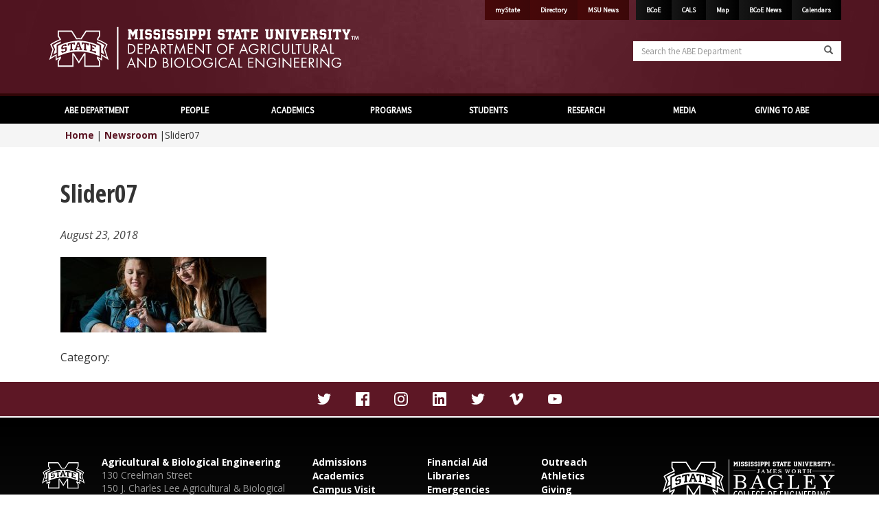

--- FILE ---
content_type: text/html; charset=UTF-8
request_url: https://www.abe.msstate.edu/slider07/
body_size: 78149
content:
<!DOCTYPE html>

<!--[if lt IE 7]>      <html class="no-js lt-ie9 lt-ie8 lt-ie7"> <![endif]-->
<!--[if IE 7]>         <html class="no-js lt-ie9 lt-ie8"> <![endif]-->
<!--[if IE 8]>         <html class="no-js lt-ie9"> <![endif]-->
<!--[if gt IE 8]><!--> <html class="no-js" dir="ltr" lang="en-US"> <!--<![endif]-->

<head>
  
	<meta charset="UTF-8"
	<meta http-equiv="X-UA-Compatible" content="IE=edge">
  	<meta name="viewport" content="width=device-width, initial-scale=1">
	<meta name="Author" content="OPA Design Services" />

		<link href='https://fonts.googleapis.com/css?family=Source+Sans+Pro' rel='stylesheet' type='text/css'>
	<link href='https://fonts.googleapis.com/css?family=Open+Sans:300italic,400italic,600italic,700italic,400,300,600,700|Open+Sans+Condensed:300,700,300italic' rel='stylesheet' type='text/css'>
	
	<!-- css -->
	<link type="text/css" rel="stylesheet" href="//cdn01.its.msstate.edu/e/normalize/3.0.3/normalize.css" media="all" />
	<link type="text/css" rel="stylesheet" href="//cdn01.its.msstate.edu/e/h5bp/5.2.0/h5bp.css" media="all" />
    <link type="text/css" rel="stylesheet" href="//cdn01.its.msstate.edu/e/bootstrap/3.3.7/css/bootstrap.min.css" media="all" />
    <link type="text/css" rel="stylesheet" href="//cdn01.its.msstate.edu/e/slick/1.5.0/slick.css" media="all" />
	<link type="text/css" rel="stylesheet" href="//cdn01.its.msstate.edu/e/slick/1.5.0/slick-theme.css" media="all" />

			<link type="text/css" rel="stylesheet" href="//cdn01.its.msstate.edu/i/social-icons/1.0.9/css/social-icons.css" media="all" />
	
			<link type="text/css" rel="stylesheet" href="//cdn01.its.msstate.edu/i/basedrupal/1.0.5/css/chevron.css" media="all" />
	
			<link type="text/css" rel="stylesheet" href="//cdn01.its.msstate.edu/i/basedrupal/1.0.5/css/truebulldog.css" media="all" />
	
	<link type="text/css" rel="stylesheet" href="http://www.abe.msstate.edu/wp-content/themes/basemsuwp/css/app.css" media="all" />
    <link type="text/css" rel="stylesheet" href="http://www.abe.msstate.edu/wp-content/themes/basemsuwp/css/base.css" media="all" />

	<script src="http://www.abe.msstate.edu/wp-content/themes/basemsuwp/js/app.js"</script>
    <script src="//cdn01.its.msstate.edu/e/modernizr/2.8.3/modernizr.min.js"></script>
    
<title>Slider07 | Agricultural &amp; Biological Engineering | Mississippi State University</title>

		<!-- All in One SEO 4.9.3 - aioseo.com -->
	<meta name="robots" content="max-image-preview:large" />
	<meta name="author" content="Kristen"/>
	<link rel="canonical" href="https://www.abe.msstate.edu/slider07/" />
	<meta name="generator" content="All in One SEO (AIOSEO) 4.9.3" />
		<script type="application/ld+json" class="aioseo-schema">
			{"@context":"https:\/\/schema.org","@graph":[{"@type":"BreadcrumbList","@id":"https:\/\/www.abe.msstate.edu\/slider07\/#breadcrumblist","itemListElement":[{"@type":"ListItem","@id":"https:\/\/www.abe.msstate.edu#listItem","position":1,"name":"Home","item":"https:\/\/www.abe.msstate.edu","nextItem":{"@type":"ListItem","@id":"https:\/\/www.abe.msstate.edu\/slider07\/#listItem","name":"Slider07"}},{"@type":"ListItem","@id":"https:\/\/www.abe.msstate.edu\/slider07\/#listItem","position":2,"name":"Slider07","previousItem":{"@type":"ListItem","@id":"https:\/\/www.abe.msstate.edu#listItem","name":"Home"}}]},{"@type":"ItemPage","@id":"https:\/\/www.abe.msstate.edu\/slider07\/#itempage","url":"https:\/\/www.abe.msstate.edu\/slider07\/","name":"Slider07 | Agricultural & Biological Engineering | Mississippi State University","inLanguage":"en-US","isPartOf":{"@id":"https:\/\/www.abe.msstate.edu\/#website"},"breadcrumb":{"@id":"https:\/\/www.abe.msstate.edu\/slider07\/#breadcrumblist"},"author":{"@id":"https:\/\/www.abe.msstate.edu\/author\/kristen\/#author"},"creator":{"@id":"https:\/\/www.abe.msstate.edu\/author\/kristen\/#author"},"datePublished":"2018-08-23T08:22:45-05:00","dateModified":"2018-08-23T08:22:45-05:00"},{"@type":"Organization","@id":"https:\/\/www.abe.msstate.edu\/#organization","name":"Agricultural & Biological Engineering | Mississippi State University","description":"Bagley College of Engineering | College of Agriculture and Life Sciences","url":"https:\/\/www.abe.msstate.edu\/"},{"@type":"Person","@id":"https:\/\/www.abe.msstate.edu\/author\/kristen\/#author","url":"https:\/\/www.abe.msstate.edu\/author\/kristen\/","name":"Kristen","image":{"@type":"ImageObject","@id":"https:\/\/www.abe.msstate.edu\/slider07\/#authorImage","url":"https:\/\/secure.gravatar.com\/avatar\/eb403bff2e73fcc74e16144c64b491b1d3c11ae46c8cb4f5d82de4395c63b43f?s=96&d=mm&r=g","width":96,"height":96,"caption":"Kristen"}},{"@type":"WebSite","@id":"https:\/\/www.abe.msstate.edu\/#website","url":"https:\/\/www.abe.msstate.edu\/","name":"Agricultural & Biological Engineering | Mississippi State University","description":"Bagley College of Engineering | College of Agriculture and Life Sciences","inLanguage":"en-US","publisher":{"@id":"https:\/\/www.abe.msstate.edu\/#organization"}}]}
		</script>
		<!-- All in One SEO -->

<link rel='dns-prefetch' href='//cdn01.its.msstate.edu' />
<link rel="alternate" type="application/rss+xml" title="Agricultural &amp; Biological Engineering | Mississippi State University &raquo; Feed" href="https://www.abe.msstate.edu/feed/" />
<link rel="alternate" type="application/rss+xml" title="Agricultural &amp; Biological Engineering | Mississippi State University &raquo; Comments Feed" href="https://www.abe.msstate.edu/comments/feed/" />
<link rel="alternate" type="application/rss+xml" title="Agricultural &amp; Biological Engineering | Mississippi State University &raquo; Slider07 Comments Feed" href="https://www.abe.msstate.edu/feed/?attachment_id=2297" />
<link rel="alternate" title="oEmbed (JSON)" type="application/json+oembed" href="https://www.abe.msstate.edu/wp-json/oembed/1.0/embed?url=https%3A%2F%2Fwww.abe.msstate.edu%2Fslider07%2F" />
<link rel="alternate" title="oEmbed (XML)" type="text/xml+oembed" href="https://www.abe.msstate.edu/wp-json/oembed/1.0/embed?url=https%3A%2F%2Fwww.abe.msstate.edu%2Fslider07%2F&#038;format=xml" />
<style id='wp-img-auto-sizes-contain-inline-css' type='text/css'>
img:is([sizes=auto i],[sizes^="auto," i]){contain-intrinsic-size:3000px 1500px}
/*# sourceURL=wp-img-auto-sizes-contain-inline-css */
</style>
<link rel='stylesheet' id='otw_sbm.css-css' href='https://www.abe.msstate.edu/wp-content/plugins/sidebar-manager-light/css/otw_sbm.css?ver=66ea74286e5410d95d0171d102e48b2b' type='text/css' media='all' />
<style id='wp-emoji-styles-inline-css' type='text/css'>

	img.wp-smiley, img.emoji {
		display: inline !important;
		border: none !important;
		box-shadow: none !important;
		height: 1em !important;
		width: 1em !important;
		margin: 0 0.07em !important;
		vertical-align: -0.1em !important;
		background: none !important;
		padding: 0 !important;
	}
/*# sourceURL=wp-emoji-styles-inline-css */
</style>
<style id='wp-block-library-inline-css' type='text/css'>
:root{--wp-block-synced-color:#7a00df;--wp-block-synced-color--rgb:122,0,223;--wp-bound-block-color:var(--wp-block-synced-color);--wp-editor-canvas-background:#ddd;--wp-admin-theme-color:#007cba;--wp-admin-theme-color--rgb:0,124,186;--wp-admin-theme-color-darker-10:#006ba1;--wp-admin-theme-color-darker-10--rgb:0,107,160.5;--wp-admin-theme-color-darker-20:#005a87;--wp-admin-theme-color-darker-20--rgb:0,90,135;--wp-admin-border-width-focus:2px}@media (min-resolution:192dpi){:root{--wp-admin-border-width-focus:1.5px}}.wp-element-button{cursor:pointer}:root .has-very-light-gray-background-color{background-color:#eee}:root .has-very-dark-gray-background-color{background-color:#313131}:root .has-very-light-gray-color{color:#eee}:root .has-very-dark-gray-color{color:#313131}:root .has-vivid-green-cyan-to-vivid-cyan-blue-gradient-background{background:linear-gradient(135deg,#00d084,#0693e3)}:root .has-purple-crush-gradient-background{background:linear-gradient(135deg,#34e2e4,#4721fb 50%,#ab1dfe)}:root .has-hazy-dawn-gradient-background{background:linear-gradient(135deg,#faaca8,#dad0ec)}:root .has-subdued-olive-gradient-background{background:linear-gradient(135deg,#fafae1,#67a671)}:root .has-atomic-cream-gradient-background{background:linear-gradient(135deg,#fdd79a,#004a59)}:root .has-nightshade-gradient-background{background:linear-gradient(135deg,#330968,#31cdcf)}:root .has-midnight-gradient-background{background:linear-gradient(135deg,#020381,#2874fc)}:root{--wp--preset--font-size--normal:16px;--wp--preset--font-size--huge:42px}.has-regular-font-size{font-size:1em}.has-larger-font-size{font-size:2.625em}.has-normal-font-size{font-size:var(--wp--preset--font-size--normal)}.has-huge-font-size{font-size:var(--wp--preset--font-size--huge)}.has-text-align-center{text-align:center}.has-text-align-left{text-align:left}.has-text-align-right{text-align:right}.has-fit-text{white-space:nowrap!important}#end-resizable-editor-section{display:none}.aligncenter{clear:both}.items-justified-left{justify-content:flex-start}.items-justified-center{justify-content:center}.items-justified-right{justify-content:flex-end}.items-justified-space-between{justify-content:space-between}.screen-reader-text{border:0;clip-path:inset(50%);height:1px;margin:-1px;overflow:hidden;padding:0;position:absolute;width:1px;word-wrap:normal!important}.screen-reader-text:focus{background-color:#ddd;clip-path:none;color:#444;display:block;font-size:1em;height:auto;left:5px;line-height:normal;padding:15px 23px 14px;text-decoration:none;top:5px;width:auto;z-index:100000}html :where(.has-border-color){border-style:solid}html :where([style*=border-top-color]){border-top-style:solid}html :where([style*=border-right-color]){border-right-style:solid}html :where([style*=border-bottom-color]){border-bottom-style:solid}html :where([style*=border-left-color]){border-left-style:solid}html :where([style*=border-width]){border-style:solid}html :where([style*=border-top-width]){border-top-style:solid}html :where([style*=border-right-width]){border-right-style:solid}html :where([style*=border-bottom-width]){border-bottom-style:solid}html :where([style*=border-left-width]){border-left-style:solid}html :where(img[class*=wp-image-]){height:auto;max-width:100%}:where(figure){margin:0 0 1em}html :where(.is-position-sticky){--wp-admin--admin-bar--position-offset:var(--wp-admin--admin-bar--height,0px)}@media screen and (max-width:600px){html :where(.is-position-sticky){--wp-admin--admin-bar--position-offset:0px}}

/*# sourceURL=wp-block-library-inline-css */
</style><style id='global-styles-inline-css' type='text/css'>
:root{--wp--preset--aspect-ratio--square: 1;--wp--preset--aspect-ratio--4-3: 4/3;--wp--preset--aspect-ratio--3-4: 3/4;--wp--preset--aspect-ratio--3-2: 3/2;--wp--preset--aspect-ratio--2-3: 2/3;--wp--preset--aspect-ratio--16-9: 16/9;--wp--preset--aspect-ratio--9-16: 9/16;--wp--preset--color--black: #000000;--wp--preset--color--cyan-bluish-gray: #abb8c3;--wp--preset--color--white: #ffffff;--wp--preset--color--pale-pink: #f78da7;--wp--preset--color--vivid-red: #cf2e2e;--wp--preset--color--luminous-vivid-orange: #ff6900;--wp--preset--color--luminous-vivid-amber: #fcb900;--wp--preset--color--light-green-cyan: #7bdcb5;--wp--preset--color--vivid-green-cyan: #00d084;--wp--preset--color--pale-cyan-blue: #8ed1fc;--wp--preset--color--vivid-cyan-blue: #0693e3;--wp--preset--color--vivid-purple: #9b51e0;--wp--preset--gradient--vivid-cyan-blue-to-vivid-purple: linear-gradient(135deg,rgb(6,147,227) 0%,rgb(155,81,224) 100%);--wp--preset--gradient--light-green-cyan-to-vivid-green-cyan: linear-gradient(135deg,rgb(122,220,180) 0%,rgb(0,208,130) 100%);--wp--preset--gradient--luminous-vivid-amber-to-luminous-vivid-orange: linear-gradient(135deg,rgb(252,185,0) 0%,rgb(255,105,0) 100%);--wp--preset--gradient--luminous-vivid-orange-to-vivid-red: linear-gradient(135deg,rgb(255,105,0) 0%,rgb(207,46,46) 100%);--wp--preset--gradient--very-light-gray-to-cyan-bluish-gray: linear-gradient(135deg,rgb(238,238,238) 0%,rgb(169,184,195) 100%);--wp--preset--gradient--cool-to-warm-spectrum: linear-gradient(135deg,rgb(74,234,220) 0%,rgb(151,120,209) 20%,rgb(207,42,186) 40%,rgb(238,44,130) 60%,rgb(251,105,98) 80%,rgb(254,248,76) 100%);--wp--preset--gradient--blush-light-purple: linear-gradient(135deg,rgb(255,206,236) 0%,rgb(152,150,240) 100%);--wp--preset--gradient--blush-bordeaux: linear-gradient(135deg,rgb(254,205,165) 0%,rgb(254,45,45) 50%,rgb(107,0,62) 100%);--wp--preset--gradient--luminous-dusk: linear-gradient(135deg,rgb(255,203,112) 0%,rgb(199,81,192) 50%,rgb(65,88,208) 100%);--wp--preset--gradient--pale-ocean: linear-gradient(135deg,rgb(255,245,203) 0%,rgb(182,227,212) 50%,rgb(51,167,181) 100%);--wp--preset--gradient--electric-grass: linear-gradient(135deg,rgb(202,248,128) 0%,rgb(113,206,126) 100%);--wp--preset--gradient--midnight: linear-gradient(135deg,rgb(2,3,129) 0%,rgb(40,116,252) 100%);--wp--preset--font-size--small: 13px;--wp--preset--font-size--medium: 20px;--wp--preset--font-size--large: 36px;--wp--preset--font-size--x-large: 42px;--wp--preset--spacing--20: 0.44rem;--wp--preset--spacing--30: 0.67rem;--wp--preset--spacing--40: 1rem;--wp--preset--spacing--50: 1.5rem;--wp--preset--spacing--60: 2.25rem;--wp--preset--spacing--70: 3.38rem;--wp--preset--spacing--80: 5.06rem;--wp--preset--shadow--natural: 6px 6px 9px rgba(0, 0, 0, 0.2);--wp--preset--shadow--deep: 12px 12px 50px rgba(0, 0, 0, 0.4);--wp--preset--shadow--sharp: 6px 6px 0px rgba(0, 0, 0, 0.2);--wp--preset--shadow--outlined: 6px 6px 0px -3px rgb(255, 255, 255), 6px 6px rgb(0, 0, 0);--wp--preset--shadow--crisp: 6px 6px 0px rgb(0, 0, 0);}:where(.is-layout-flex){gap: 0.5em;}:where(.is-layout-grid){gap: 0.5em;}body .is-layout-flex{display: flex;}.is-layout-flex{flex-wrap: wrap;align-items: center;}.is-layout-flex > :is(*, div){margin: 0;}body .is-layout-grid{display: grid;}.is-layout-grid > :is(*, div){margin: 0;}:where(.wp-block-columns.is-layout-flex){gap: 2em;}:where(.wp-block-columns.is-layout-grid){gap: 2em;}:where(.wp-block-post-template.is-layout-flex){gap: 1.25em;}:where(.wp-block-post-template.is-layout-grid){gap: 1.25em;}.has-black-color{color: var(--wp--preset--color--black) !important;}.has-cyan-bluish-gray-color{color: var(--wp--preset--color--cyan-bluish-gray) !important;}.has-white-color{color: var(--wp--preset--color--white) !important;}.has-pale-pink-color{color: var(--wp--preset--color--pale-pink) !important;}.has-vivid-red-color{color: var(--wp--preset--color--vivid-red) !important;}.has-luminous-vivid-orange-color{color: var(--wp--preset--color--luminous-vivid-orange) !important;}.has-luminous-vivid-amber-color{color: var(--wp--preset--color--luminous-vivid-amber) !important;}.has-light-green-cyan-color{color: var(--wp--preset--color--light-green-cyan) !important;}.has-vivid-green-cyan-color{color: var(--wp--preset--color--vivid-green-cyan) !important;}.has-pale-cyan-blue-color{color: var(--wp--preset--color--pale-cyan-blue) !important;}.has-vivid-cyan-blue-color{color: var(--wp--preset--color--vivid-cyan-blue) !important;}.has-vivid-purple-color{color: var(--wp--preset--color--vivid-purple) !important;}.has-black-background-color{background-color: var(--wp--preset--color--black) !important;}.has-cyan-bluish-gray-background-color{background-color: var(--wp--preset--color--cyan-bluish-gray) !important;}.has-white-background-color{background-color: var(--wp--preset--color--white) !important;}.has-pale-pink-background-color{background-color: var(--wp--preset--color--pale-pink) !important;}.has-vivid-red-background-color{background-color: var(--wp--preset--color--vivid-red) !important;}.has-luminous-vivid-orange-background-color{background-color: var(--wp--preset--color--luminous-vivid-orange) !important;}.has-luminous-vivid-amber-background-color{background-color: var(--wp--preset--color--luminous-vivid-amber) !important;}.has-light-green-cyan-background-color{background-color: var(--wp--preset--color--light-green-cyan) !important;}.has-vivid-green-cyan-background-color{background-color: var(--wp--preset--color--vivid-green-cyan) !important;}.has-pale-cyan-blue-background-color{background-color: var(--wp--preset--color--pale-cyan-blue) !important;}.has-vivid-cyan-blue-background-color{background-color: var(--wp--preset--color--vivid-cyan-blue) !important;}.has-vivid-purple-background-color{background-color: var(--wp--preset--color--vivid-purple) !important;}.has-black-border-color{border-color: var(--wp--preset--color--black) !important;}.has-cyan-bluish-gray-border-color{border-color: var(--wp--preset--color--cyan-bluish-gray) !important;}.has-white-border-color{border-color: var(--wp--preset--color--white) !important;}.has-pale-pink-border-color{border-color: var(--wp--preset--color--pale-pink) !important;}.has-vivid-red-border-color{border-color: var(--wp--preset--color--vivid-red) !important;}.has-luminous-vivid-orange-border-color{border-color: var(--wp--preset--color--luminous-vivid-orange) !important;}.has-luminous-vivid-amber-border-color{border-color: var(--wp--preset--color--luminous-vivid-amber) !important;}.has-light-green-cyan-border-color{border-color: var(--wp--preset--color--light-green-cyan) !important;}.has-vivid-green-cyan-border-color{border-color: var(--wp--preset--color--vivid-green-cyan) !important;}.has-pale-cyan-blue-border-color{border-color: var(--wp--preset--color--pale-cyan-blue) !important;}.has-vivid-cyan-blue-border-color{border-color: var(--wp--preset--color--vivid-cyan-blue) !important;}.has-vivid-purple-border-color{border-color: var(--wp--preset--color--vivid-purple) !important;}.has-vivid-cyan-blue-to-vivid-purple-gradient-background{background: var(--wp--preset--gradient--vivid-cyan-blue-to-vivid-purple) !important;}.has-light-green-cyan-to-vivid-green-cyan-gradient-background{background: var(--wp--preset--gradient--light-green-cyan-to-vivid-green-cyan) !important;}.has-luminous-vivid-amber-to-luminous-vivid-orange-gradient-background{background: var(--wp--preset--gradient--luminous-vivid-amber-to-luminous-vivid-orange) !important;}.has-luminous-vivid-orange-to-vivid-red-gradient-background{background: var(--wp--preset--gradient--luminous-vivid-orange-to-vivid-red) !important;}.has-very-light-gray-to-cyan-bluish-gray-gradient-background{background: var(--wp--preset--gradient--very-light-gray-to-cyan-bluish-gray) !important;}.has-cool-to-warm-spectrum-gradient-background{background: var(--wp--preset--gradient--cool-to-warm-spectrum) !important;}.has-blush-light-purple-gradient-background{background: var(--wp--preset--gradient--blush-light-purple) !important;}.has-blush-bordeaux-gradient-background{background: var(--wp--preset--gradient--blush-bordeaux) !important;}.has-luminous-dusk-gradient-background{background: var(--wp--preset--gradient--luminous-dusk) !important;}.has-pale-ocean-gradient-background{background: var(--wp--preset--gradient--pale-ocean) !important;}.has-electric-grass-gradient-background{background: var(--wp--preset--gradient--electric-grass) !important;}.has-midnight-gradient-background{background: var(--wp--preset--gradient--midnight) !important;}.has-small-font-size{font-size: var(--wp--preset--font-size--small) !important;}.has-medium-font-size{font-size: var(--wp--preset--font-size--medium) !important;}.has-large-font-size{font-size: var(--wp--preset--font-size--large) !important;}.has-x-large-font-size{font-size: var(--wp--preset--font-size--x-large) !important;}
/*# sourceURL=global-styles-inline-css */
</style>

<style id='classic-theme-styles-inline-css' type='text/css'>
/*! This file is auto-generated */
.wp-block-button__link{color:#fff;background-color:#32373c;border-radius:9999px;box-shadow:none;text-decoration:none;padding:calc(.667em + 2px) calc(1.333em + 2px);font-size:1.125em}.wp-block-file__button{background:#32373c;color:#fff;text-decoration:none}
/*# sourceURL=/wp-includes/css/classic-themes.min.css */
</style>
<link rel='stylesheet' id='sow-image-default-c67d20f9f743-css' href='https://www.abe.msstate.edu/wp-content/uploads/siteorigin-widgets/sow-image-default-c67d20f9f743.css?ver=66ea74286e5410d95d0171d102e48b2b' type='text/css' media='all' />
<link rel='stylesheet' id='bootstrap_core-css' href='https://www.abe.msstate.edu/wp-content/themes/basemsuwp/css/base.css?ver=66ea74286e5410d95d0171d102e48b2b' type='text/css' media='all' />
<link rel='stylesheet' id='custom-css' href='https://www.abe.msstate.edu/wp-content/themes/basemsuwpstyle.css?ver=66ea74286e5410d95d0171d102e48b2b' type='text/css' media='all' />
<link rel='stylesheet' id='fancybox-css' href='https://www.abe.msstate.edu/wp-content/plugins/easy-fancybox/fancybox/1.5.4/jquery.fancybox.min.css?ver=66ea74286e5410d95d0171d102e48b2b' type='text/css' media='screen' />
<link rel='stylesheet' id='tablepress-default-css' href='https://www.abe.msstate.edu/wp-content/tablepress-combined.min.css?ver=39' type='text/css' media='all' />
<link rel='stylesheet' id='srpw-style-css' href='https://www.abe.msstate.edu/wp-content/plugins/smart-recent-posts-widget/assets/css/srpw-frontend.css?ver=66ea74286e5410d95d0171d102e48b2b' type='text/css' media='all' />
<script type="text/javascript" src="https://www.abe.msstate.edu/wp-includes/js/jquery/jquery.min.js?ver=3.7.1" id="jquery-core-js"></script>
<script type="text/javascript" src="https://www.abe.msstate.edu/wp-includes/js/jquery/jquery-migrate.min.js?ver=3.4.1" id="jquery-migrate-js"></script>
<script type="text/javascript" src="https://www.abe.msstate.edu/wp-content/themes/basemsuwp/js/app.js?ver=1" id="bootstrap_js-js"></script>
<script type="text/javascript" src="//cdn01.its.msstate.edu/e/modernizr/2.8.3/modernizr.min.js?ver=1" id="modernizr_js-js"></script>
<link rel="https://api.w.org/" href="https://www.abe.msstate.edu/wp-json/" /><link rel="alternate" title="JSON" type="application/json" href="https://www.abe.msstate.edu/wp-json/wp/v2/media/2297" /><link rel="EditURI" type="application/rsd+xml" title="RSD" href="https://www.abe.msstate.edu/xmlrpc.php?rsd" />

<link rel='shortlink' href='https://www.abe.msstate.edu/?p=2297' />
<script type="text/javascript">
(function(url){
	if(/(?:Chrome\/26\.0\.1410\.63 Safari\/537\.31|WordfenceTestMonBot)/.test(navigator.userAgent)){ return; }
	var addEvent = function(evt, handler) {
		if (window.addEventListener) {
			document.addEventListener(evt, handler, false);
		} else if (window.attachEvent) {
			document.attachEvent('on' + evt, handler);
		}
	};
	var removeEvent = function(evt, handler) {
		if (window.removeEventListener) {
			document.removeEventListener(evt, handler, false);
		} else if (window.detachEvent) {
			document.detachEvent('on' + evt, handler);
		}
	};
	var evts = 'contextmenu dblclick drag dragend dragenter dragleave dragover dragstart drop keydown keypress keyup mousedown mousemove mouseout mouseover mouseup mousewheel scroll'.split(' ');
	var logHuman = function() {
		if (window.wfLogHumanRan) { return; }
		window.wfLogHumanRan = true;
		var wfscr = document.createElement('script');
		wfscr.type = 'text/javascript';
		wfscr.async = true;
		wfscr.src = url + '&r=' + Math.random();
		(document.getElementsByTagName('head')[0]||document.getElementsByTagName('body')[0]).appendChild(wfscr);
		for (var i = 0; i < evts.length; i++) {
			removeEvent(evts[i], logHuman);
		}
	};
	for (var i = 0; i < evts.length; i++) {
		addEvent(evts[i], logHuman);
	}
})('//www.abe.msstate.edu/?wordfence_lh=1&hid=A8163070B5F23E9DD1AB351FDEEF01C5');
</script>
<link rel='stylesheet' id='owl-css-css' href='https://www.abe.msstate.edu/wp-content/plugins/addon-so-widgets-bundle/css/owl.carousel.css?ver=66ea74286e5410d95d0171d102e48b2b' type='text/css' media='all' />
<link rel='stylesheet' id='widgets-css-css' href='https://www.abe.msstate.edu/wp-content/plugins/addon-so-widgets-bundle/css/widgets.css?ver=66ea74286e5410d95d0171d102e48b2b' type='text/css' media='all' />
</head>

<body 
      class="
	basemsu		" class="attachment wp-singular attachment-template-default single single-attachment postid-2297 attachmentid-2297 attachment-jpeg wp-theme-basemsuwp">
    
<!--[if lte IE 9]><p class="browsehappy">You are using an <strong>outdated</strong> browser. Please <a href="http://browsehappy.com/">upgrade your browser</a> to improve your experience.</p><![endif]-->




<div id="skipnav" class="element-invisible hidden">
	<div class="container">
    	<p>Skip to:</p>
		<ul>
			<li><a href="#page" class="element-invisible element-focusable">Skip to content</a></li>
			<li><a href="#main-menu" class="element-invisible element-focusable">Skip to navigation</a></li>
		</ul>
	</div>
</div>
<!-- /#skipnav -->





<!-- mobile-menu -->
<div id="mobile-menu" class="mobile-menu visible-xs">
	<nav class="navbar navbar-default" role="navigation">
		
		<div class="navbar-header">
			<button type="button" class="navbar-toggle" data-toggle="collapse" data-target=".navbar-collapse">
				<span class="sr-only">Toggle navigation</span>
				<span class="icon-bar-text">Menu</span>
				<span class="icon-bar-container">
					<span class="icon-bar"></span>
					<span class="icon-bar"></span>
					<span class="icon-bar"></span>
				</span>
			</button>
			<!--<a class="navbar-brand" href="#">Brand</a>-->
		</div>

		<div class="collapse navbar-collapse navbar-collapse"> 

			<div id="bs-example-navbar-collapse" class="collapse navbar-collapse"><ul id="menu-main-menu" class="nav navbar-nav"><li id="menu-item-59" class="menu-item menu-item-type-post_type menu-item-object-page menu-item-has-children menu-item-59 dropdown"><a title="ABE DEPARTMENT" href="#" data-toggle="dropdown" class="dropdown-toggle" aria-haspopup="true">ABE DEPARTMENT <span class="caret"></span></a>
<ul role="menu" class=" dropdown-menu">
	<li id="menu-item-76" class="menu-item menu-item-type-post_type menu-item-object-page menu-item-76"><a title="About" href="https://www.abe.msstate.edu/about/">About</a></li>
	<li id="menu-item-3179" class="menu-item menu-item-type-custom menu-item-object-custom menu-item-3179"><a title="Employment Opportunities" target="_blank" href="http://explore.msujobs.msstate.edu/cw/en-us/search/?search-keyword=010300&#038;job-mail-subscribe-privacy=agree">Employment Opportunities</a></li>
</ul>
</li>
<li id="menu-item-69" class="menu-item menu-item-type-post_type menu-item-object-page menu-item-has-children menu-item-69 dropdown"><a title="PEOPLE" href="#" data-toggle="dropdown" class="dropdown-toggle" aria-haspopup="true">PEOPLE <span class="caret"></span></a>
<ul role="menu" class=" dropdown-menu">
	<li id="menu-item-71" class="menu-item menu-item-type-post_type menu-item-object-page menu-item-71"><a title="Faculty" href="https://www.abe.msstate.edu/people/faculty/">Faculty</a></li>
	<li id="menu-item-73" class="menu-item menu-item-type-post_type menu-item-object-page menu-item-73"><a title="Staff" href="https://www.abe.msstate.edu/people/staff/">Staff</a></li>
	<li id="menu-item-3213" class="menu-item menu-item-type-post_type menu-item-object-page menu-item-3213"><a title="Advisory Board" href="https://www.abe.msstate.edu/people/advisory-board/">Advisory Board</a></li>
	<li id="menu-item-3630" class="menu-item menu-item-type-post_type menu-item-object-page menu-item-3630"><a title="Alumni" href="https://www.abe.msstate.edu/alumni/">Alumni</a></li>
</ul>
</li>
<li id="menu-item-62" class="menu-item menu-item-type-post_type menu-item-object-page menu-item-has-children menu-item-62 dropdown"><a title="ACADEMICS" href="#" data-toggle="dropdown" class="dropdown-toggle" aria-haspopup="true">ACADEMICS <span class="caret"></span></a>
<ul role="menu" class=" dropdown-menu">
	<li id="menu-item-2462" class="menu-item menu-item-type-post_type menu-item-object-page menu-item-2462"><a title="Undergraduate Education" href="https://www.abe.msstate.edu/academics/undergraduate/">Undergraduate Education</a></li>
	<li id="menu-item-2461" class="menu-item menu-item-type-post_type menu-item-object-page menu-item-2461"><a title="Graduate Education" href="https://www.abe.msstate.edu/academics/graduate/">Graduate Education</a></li>
	<li id="menu-item-3414" class="menu-item menu-item-type-post_type menu-item-object-page menu-item-3414"><a title="BSE/BME Accelerated Program" href="https://www.abe.msstate.edu/accelerated/">BSE/BME Accelerated Program</a></li>
	<li id="menu-item-2459" class="menu-item menu-item-type-custom menu-item-object-custom menu-item-2459"><a title="Transfer Education" target="_blank" href="https://www.bagley.msstate.edu/transfer/">Transfer Education</a></li>
	<li id="menu-item-2460" class="menu-item menu-item-type-custom menu-item-object-custom menu-item-2460"><a title="Distance Education" target="_blank" href="https://www.bagley.msstate.edu/distance/">Distance Education</a></li>
	<li id="menu-item-2458" class="menu-item menu-item-type-post_type menu-item-object-page menu-item-2458"><a title="Accreditation" href="https://www.abe.msstate.edu/accreditation/">Accreditation</a></li>
</ul>
</li>
<li id="menu-item-2387" class="menu-item menu-item-type-custom menu-item-object-custom menu-item-has-children menu-item-2387 dropdown"><a title="PROGRAMS" href="#" data-toggle="dropdown" class="dropdown-toggle" aria-haspopup="true">PROGRAMS <span class="caret"></span></a>
<ul role="menu" class=" dropdown-menu">
	<li id="menu-item-2430" class="menu-item menu-item-type-post_type menu-item-object-page menu-item-2430"><a title="Biosystems Engineering" href="https://www.abe.msstate.edu/be/">Biosystems Engineering</a></li>
	<li id="menu-item-2431" class="menu-item menu-item-type-post_type menu-item-object-page menu-item-2431"><a title="Biomedical Engineering" href="https://www.abe.msstate.edu/bme/">Biomedical Engineering</a></li>
	<li id="menu-item-2429" class="menu-item menu-item-type-post_type menu-item-object-page menu-item-2429"><a title="Agricultural Engineering Technology &#038; Business" href="https://www.abe.msstate.edu/aetb/">Agricultural Engineering Technology &#038; Business</a></li>
</ul>
</li>
<li id="menu-item-2368" class="menu-item menu-item-type-custom menu-item-object-custom menu-item-has-children menu-item-2368 dropdown"><a title="STUDENTS" href="#" data-toggle="dropdown" class="dropdown-toggle" aria-haspopup="true">STUDENTS <span class="caret"></span></a>
<ul role="menu" class=" dropdown-menu">
	<li id="menu-item-2432" class="menu-item menu-item-type-custom menu-item-object-custom menu-item-2432"><a title="Undergraduate Courses" target="_blank" href="http://www.catalog.msstate.edu/undergraduate/collegesanddegreeprograms/thejamesworthbagleycollegeofengineering/departmentofagriculturalandbiologicalengineeringabe/#coursestext">Undergraduate Courses</a></li>
	<li id="menu-item-2433" class="menu-item menu-item-type-custom menu-item-object-custom menu-item-2433"><a title="BE Graduate Courses" target="_blank" href="http://www.catalog.msstate.edu/graduate/colleges-degree-programs/engineering/agricultural-biological/#coursestext">BE Graduate Courses</a></li>
	<li id="menu-item-2434" class="menu-item menu-item-type-custom menu-item-object-custom menu-item-2434"><a title="BME Graduate Courses" target="_blank" href="http://www.catalog.msstate.edu/graduate/colleges-degree-programs/engineering/biomedical/#coursestext">BME Graduate Courses</a></li>
	<li id="menu-item-2435" class="menu-item menu-item-type-custom menu-item-object-custom menu-item-2435"><a title="AETB Graduate Courses" target="_blank" href="http://www.catalog.msstate.edu/graduate/colleges-degree-programs/agriculture-life-sciences/agricultural-biological-engineering/#coursestext">AETB Graduate Courses</a></li>
	<li id="menu-item-307" class="menu-item menu-item-type-post_type menu-item-object-page menu-item-307"><a title="Student Organizations" href="https://www.abe.msstate.edu/studentorg/">Student Organizations</a></li>
	<li id="menu-item-3629" class="menu-item menu-item-type-post_type menu-item-object-page menu-item-3629"><a title="Student Perspective" href="https://www.abe.msstate.edu/student-perspective/">Student Perspective</a></li>
	<li id="menu-item-3285" class="menu-item menu-item-type-custom menu-item-object-custom menu-item-3285"><a title="Study Abroad" target="_blank" href="https://www.bagley.msstate.edu/programs/study-abroad/">Study Abroad</a></li>
	<li id="menu-item-3290" class="menu-item menu-item-type-custom menu-item-object-custom menu-item-3290"><a title="Global Engineering Leadership Minor" target="_blank" href="https://www.bagley.msstate.edu/gel-minor/">Global Engineering Leadership Minor</a></li>
	<li id="menu-item-2769" class="menu-item menu-item-type-post_type menu-item-object-page menu-item-2769"><a title="Miscellaneous Forms &#038; Information" href="https://www.abe.msstate.edu/misc/">Miscellaneous Forms &#038; Information</a></li>
	<li id="menu-item-2466" class="menu-item menu-item-type-custom menu-item-object-custom menu-item-2466"><a title="Certificates" target="_blank" href="https://www.bagley.msstate.edu/programs/certificates/">Certificates</a></li>
	<li id="menu-item-2467" class="menu-item menu-item-type-custom menu-item-object-custom menu-item-2467"><a title="Honor Code" target="_blank" href="https://www.honorcode.msstate.edu/">Honor Code</a></li>
	<li id="menu-item-2468" class="menu-item menu-item-type-custom menu-item-object-custom menu-item-2468"><a title="Petitions, Requests &amp; Appeals" target="_blank" href="https://www.bagley.msstate.edu/people/current/petitions-appeals-requests/">Petitions, Requests &#038; Appeals</a></li>
</ul>
</li>
<li id="menu-item-75" class="menu-item menu-item-type-post_type menu-item-object-page menu-item-has-children menu-item-75 dropdown"><a title="RESEARCH" href="#" data-toggle="dropdown" class="dropdown-toggle" aria-haspopup="true">RESEARCH <span class="caret"></span></a>
<ul role="menu" class=" dropdown-menu">
	<li id="menu-item-1576" class="menu-item menu-item-type-custom menu-item-object-custom menu-item-1576"><a title="Mississippi Agricultural and Forest Experiment Station" target="_blank" href="https://www.mafes.msstate.edu/">Mississippi Agricultural and Forest Experiment Station</a></li>
	<li id="menu-item-371" class="menu-item menu-item-type-post_type menu-item-object-page menu-item-371"><a title="Biomedical Engineering" href="https://www.abe.msstate.edu/research/biomedical-engineering/">Biomedical Engineering</a></li>
	<li id="menu-item-369" class="menu-item menu-item-type-post_type menu-item-object-page menu-item-369"><a title="Environmental Engineering" href="https://www.abe.msstate.edu/research/environmental-engineering/">Environmental Engineering</a></li>
	<li id="menu-item-3960" class="menu-item menu-item-type-post_type menu-item-object-page menu-item-3960"><a title="Neural Engineering" href="https://www.abe.msstate.edu/research/nerd/">Neural Engineering</a></li>
</ul>
</li>
<li id="menu-item-68" class="menu-item menu-item-type-post_type menu-item-object-page menu-item-has-children menu-item-68 dropdown"><a title="MEDIA" href="#" data-toggle="dropdown" class="dropdown-toggle" aria-haspopup="true">MEDIA <span class="caret"></span></a>
<ul role="menu" class=" dropdown-menu">
	<li id="menu-item-2377" class="menu-item menu-item-type-post_type menu-item-object-page menu-item-2377"><a title="ABE Department Newsroom" href="https://www.abe.msstate.edu/newsroom/">ABE Department Newsroom</a></li>
	<li id="menu-item-3628" class="menu-item menu-item-type-post_type menu-item-object-page menu-item-3628"><a title="ABE Department Newsletters" href="https://www.abe.msstate.edu/newsletters/">ABE Department Newsletters</a></li>
	<li id="menu-item-3705" class="menu-item menu-item-type-post_type menu-item-object-page menu-item-3705"><a title="Helpful Videos on ABE Topics" href="https://www.abe.msstate.edu/helpful-videos/">Helpful Videos on ABE Topics</a></li>
	<li id="menu-item-2378" class="menu-item menu-item-type-custom menu-item-object-custom menu-item-2378"><a title="BCoE ABE Newsroom" target="_blank" href="https://www.bagley.msstate.edu/news/category/news/abe/">BCoE ABE Newsroom</a></li>
	<li id="menu-item-2436" class="menu-item menu-item-type-custom menu-item-object-custom menu-item-2436"><a title="BCoE Logo &amp; Visual Identity Standards" target="_blank" href="https://www.bagley.msstate.edu/media/standards/">BCoE Logo &#038; Visual Identity Standards</a></li>
</ul>
</li>
<li id="menu-item-3845" class="menu-item menu-item-type-post_type menu-item-object-page menu-item-3845"><a title="GIVING TO ABE" href="https://www.abe.msstate.edu/giving/">GIVING TO ABE</a></li>
</ul></div>	
		</div>
		<!-- /.navbar-collapse -->
		
	</nav>
</div>
<!-- /#mobile-menu -->













<div id="wrapper" class="wrapper clearfix">

<!-- header -->
<header id="msu-header" class="msu-header ">

<div class="container-fluid clearfix">
<div class="row">
<div class="col-sm-12">
		
	<div class="row">
		
		<div class="col-sm-6 logo">
			<div class="links-container">
				<a class="msu-link" href="https://www.msstate.edu/" target="_blank" title="Mississippi State University">Mississippi State University</a>
				<a class="site-link" href="https://www.abe.msstate.edu" title="Department of Agricultural &amp; Biological Engineering | Home"><img src="/wp-content/themes/basemsuwp/images/HORIZONTAL_ABE_white.svg" alt="Department of Agricultural &amp; Biological Engineering | Home" /></a>
			</div>
		</div>
		
		<div class="col-sm-6">
		
			<div class="row secondary hidden-xs">
				<div class="col-sm-12">

					
<div class="top-menu-row color-black">
	<ul class="menu nav">
		<li class="level-university"><a href="https://my.msstate.edu" target="_blank">myState</a></li>
		<li class="level-university"><a href="https://www.msstate.edu/directory/" target="_blank">Directory</a></li>
		<li class="level-university space"><a href="https://www.msstate.edu/newsroom/" target="_blank">MSU News</a></li>
		<li class="level-site"><a href="https://www.bagley.msstate.edu/" target="_blank">BCoE</a></li>
		<li class="level-site"><a href="https://www.cals.msstate.edu/" target="_blank">CALS</a></li>
		<li class="level-site"><a href="https://map.msstate.edu/map/?id=233&mrkIid=25809" target="_blank">Map</a></li>
		<li class="level-site"><a href="https://www.bagley.msstate.edu/newsroom/" target="_blank">BCoE News</a></li>
		<li class="level-site"><a href="https://www.msstate.edu/calendars/" target="_blank">Calendars</a></li>
	</ul>
</div>

<div class="concentration-icon-row hidden">
	<div class="concentration-icon-container text-right">
		<ul>
			<li><a class="concentration-icon" href="#" data-toggle="tooltip" data-placement="bottom" title="Music" data-mobile-title="Music"><span class="glyphicon glyphicon-volume-up" aria-hidden="true"></span></a></li>
			<li><a class="concentration-icon" href="#" data-toggle="tooltip" data-placement="bottom" title="Broadcasting" data-mobile-title="Broadcasting"><span class="glyphicon glyphicon-facetime-video" aria-hidden="true"></span></a></li>
			<li><a class="concentration-icon" href="#" data-toggle="tooltip" data-placement="bottom" title="Communication Studies" data-mobile-title="Communication Studies"><span class="glyphicon glyphicon-comment" aria-hidden="true"></span></a></li>
			<li><a class="concentration-icon" href="#" data-toggle="tooltip" data-placement="bottom" title="Journalism" data-mobile-title="Journalism"><span class="glyphicon glyphicon-file" aria-hidden="true"></span></a></li>
			<!-- <li><a class="concentration-icon" href="#" data-toggle="tooltip" data-placement="bottom" title="Concentration Title Here" data-mobile-title="Concentration Title Here"><img src="//cdn01.its.msstate.edu/i/social-icons/1.0.8/img/twitter.svg" /></a></li> --> <!-- svg example -->
		</ul>
	</div>
</div>

<div class="social-icon-row hidden">
	<div class="social-icon-container text-right">
		<ul>
	<li><a class="social-icon twitter" href="https://twitter.com/MSState_ABE" target="_blank"><img src="//cdn01.its.msstate.edu/i/social-icons/1.0.9/img/twitter.svg" alt="Find ABE on Twitter" title="Find ABE on Twitter" /></a></li>
	<li><a class="social-icon facebook" href="https://www.facebook.com/msuengineering" target="_blank"><img src="//cdn01.its.msstate.edu/i/social-icons/1.0.9/img/facebook.svg" alt="Find the Bagley College on Facebook" title="Find the Bagley College on Facebook" /></a></li>
	<li><a class="social-icon instagram" href="https://www.instagram.com/msuengineering/" target="_blank"><img src="//cdn01.its.msstate.edu/i/social-icons/1.0.9/img/instagram.svg" alt="Find the Bagley College on Instagram" title="Find the Bagley College on Instagram" /></a></li>
	<li><a class="social-icon linkedin" href="https://www.linkedin.com/groups/3733018" target="_blank"><img src="//cdn01.its.msstate.edu/i/social-icons/1.0.9/img/linkedin.svg" alt="Find the Bagley College on LinkedIn" title="Find the Bagley College on LinkedIn" /></a></li>
	<li><a class="social-icon twitter" href="https://twitter.com/MSUEngineering" target="_blank"><img src="//cdn01.its.msstate.edu/i/social-icons/1.0.9/img/twitter.svg" alt="Find the Bagley College on Twitter" title="Find the Bagley College on Twitter" /></a></li>
	<li><a class="social-icon vimeo" href="https://vimeo.com/msuengineering" target="_blank"><img src="//cdn01.its.msstate.edu/i/social-icons/1.0.9/img/vimeo.svg" alt="Find the Bagley College on Vimeo" title="Find the Bagley College on Vimeo" /></a></li>
	<li><a class="social-icon youtube" href="https://www.youtube.com/channel/UCe90ywnQgONViQMKfdD4gTA" target="_blank"><img src="//cdn01.its.msstate.edu/i/social-icons/1.0.9/img/youtube.svg" alt="Find the Bagley College on YouTube" title="Find the Bagley College on YouTube" /></a></li>
</ul>
	</div>
</div>
					
				</div>
			</div>
			
			<div class="row search hidden-xs">
				<div class="col-sm-12">
					
					<form class="search-form" role="search" action="/" method="get">
						<div class="form-group">
							<label for="s" class="sr-only">Search the ABE Department</label>
							<div class="form-control">
								<span class="glyphicon glyphicon-search"></span>
							</div>
							<input class="form-control" id="s" name="s" placeholder="Search the ABE Department" type="text">
						</div>
					</form>
					
				</div>
			</div>
			
		</div>
		
	</div>
	
</div>
</div>
</div>

</header>
<!-- /header -->









<nav id="main-menu" class="main-menu navbar navbar-default hidden-xs color-black" role="navigation">

<div class="container-fluid clearfix">
<div class="row">
<div class="col-sm-12">
	
	<div class="menu-container  "> 

		<div id="bs-example-navbar-collapse" class="collapse navbar-collapse"><ul id="menu-main-menu-1" class="nav navbar-nav"><li class="menu-item menu-item-type-post_type menu-item-object-page menu-item-has-children menu-item-59 dropdown"><a title="ABE DEPARTMENT" href="#" data-toggle="dropdown" class="dropdown-toggle" aria-haspopup="true">ABE DEPARTMENT <span class="caret"></span></a>
<ul role="menu" class=" dropdown-menu">
	<li class="menu-item menu-item-type-post_type menu-item-object-page menu-item-76"><a title="About" href="https://www.abe.msstate.edu/about/">About</a></li>
	<li class="menu-item menu-item-type-custom menu-item-object-custom menu-item-3179"><a title="Employment Opportunities" target="_blank" href="http://explore.msujobs.msstate.edu/cw/en-us/search/?search-keyword=010300&#038;job-mail-subscribe-privacy=agree">Employment Opportunities</a></li>
</ul>
</li>
<li class="menu-item menu-item-type-post_type menu-item-object-page menu-item-has-children menu-item-69 dropdown"><a title="PEOPLE" href="#" data-toggle="dropdown" class="dropdown-toggle" aria-haspopup="true">PEOPLE <span class="caret"></span></a>
<ul role="menu" class=" dropdown-menu">
	<li class="menu-item menu-item-type-post_type menu-item-object-page menu-item-71"><a title="Faculty" href="https://www.abe.msstate.edu/people/faculty/">Faculty</a></li>
	<li class="menu-item menu-item-type-post_type menu-item-object-page menu-item-73"><a title="Staff" href="https://www.abe.msstate.edu/people/staff/">Staff</a></li>
	<li class="menu-item menu-item-type-post_type menu-item-object-page menu-item-3213"><a title="Advisory Board" href="https://www.abe.msstate.edu/people/advisory-board/">Advisory Board</a></li>
	<li class="menu-item menu-item-type-post_type menu-item-object-page menu-item-3630"><a title="Alumni" href="https://www.abe.msstate.edu/alumni/">Alumni</a></li>
</ul>
</li>
<li class="menu-item menu-item-type-post_type menu-item-object-page menu-item-has-children menu-item-62 dropdown"><a title="ACADEMICS" href="#" data-toggle="dropdown" class="dropdown-toggle" aria-haspopup="true">ACADEMICS <span class="caret"></span></a>
<ul role="menu" class=" dropdown-menu">
	<li class="menu-item menu-item-type-post_type menu-item-object-page menu-item-2462"><a title="Undergraduate Education" href="https://www.abe.msstate.edu/academics/undergraduate/">Undergraduate Education</a></li>
	<li class="menu-item menu-item-type-post_type menu-item-object-page menu-item-2461"><a title="Graduate Education" href="https://www.abe.msstate.edu/academics/graduate/">Graduate Education</a></li>
	<li class="menu-item menu-item-type-post_type menu-item-object-page menu-item-3414"><a title="BSE/BME Accelerated Program" href="https://www.abe.msstate.edu/accelerated/">BSE/BME Accelerated Program</a></li>
	<li class="menu-item menu-item-type-custom menu-item-object-custom menu-item-2459"><a title="Transfer Education" target="_blank" href="https://www.bagley.msstate.edu/transfer/">Transfer Education</a></li>
	<li class="menu-item menu-item-type-custom menu-item-object-custom menu-item-2460"><a title="Distance Education" target="_blank" href="https://www.bagley.msstate.edu/distance/">Distance Education</a></li>
	<li class="menu-item menu-item-type-post_type menu-item-object-page menu-item-2458"><a title="Accreditation" href="https://www.abe.msstate.edu/accreditation/">Accreditation</a></li>
</ul>
</li>
<li class="menu-item menu-item-type-custom menu-item-object-custom menu-item-has-children menu-item-2387 dropdown"><a title="PROGRAMS" href="#" data-toggle="dropdown" class="dropdown-toggle" aria-haspopup="true">PROGRAMS <span class="caret"></span></a>
<ul role="menu" class=" dropdown-menu">
	<li class="menu-item menu-item-type-post_type menu-item-object-page menu-item-2430"><a title="Biosystems Engineering" href="https://www.abe.msstate.edu/be/">Biosystems Engineering</a></li>
	<li class="menu-item menu-item-type-post_type menu-item-object-page menu-item-2431"><a title="Biomedical Engineering" href="https://www.abe.msstate.edu/bme/">Biomedical Engineering</a></li>
	<li class="menu-item menu-item-type-post_type menu-item-object-page menu-item-2429"><a title="Agricultural Engineering Technology &#038; Business" href="https://www.abe.msstate.edu/aetb/">Agricultural Engineering Technology &#038; Business</a></li>
</ul>
</li>
<li class="menu-item menu-item-type-custom menu-item-object-custom menu-item-has-children menu-item-2368 dropdown"><a title="STUDENTS" href="#" data-toggle="dropdown" class="dropdown-toggle" aria-haspopup="true">STUDENTS <span class="caret"></span></a>
<ul role="menu" class=" dropdown-menu">
	<li class="menu-item menu-item-type-custom menu-item-object-custom menu-item-2432"><a title="Undergraduate Courses" target="_blank" href="http://www.catalog.msstate.edu/undergraduate/collegesanddegreeprograms/thejamesworthbagleycollegeofengineering/departmentofagriculturalandbiologicalengineeringabe/#coursestext">Undergraduate Courses</a></li>
	<li class="menu-item menu-item-type-custom menu-item-object-custom menu-item-2433"><a title="BE Graduate Courses" target="_blank" href="http://www.catalog.msstate.edu/graduate/colleges-degree-programs/engineering/agricultural-biological/#coursestext">BE Graduate Courses</a></li>
	<li class="menu-item menu-item-type-custom menu-item-object-custom menu-item-2434"><a title="BME Graduate Courses" target="_blank" href="http://www.catalog.msstate.edu/graduate/colleges-degree-programs/engineering/biomedical/#coursestext">BME Graduate Courses</a></li>
	<li class="menu-item menu-item-type-custom menu-item-object-custom menu-item-2435"><a title="AETB Graduate Courses" target="_blank" href="http://www.catalog.msstate.edu/graduate/colleges-degree-programs/agriculture-life-sciences/agricultural-biological-engineering/#coursestext">AETB Graduate Courses</a></li>
	<li class="menu-item menu-item-type-post_type menu-item-object-page menu-item-307"><a title="Student Organizations" href="https://www.abe.msstate.edu/studentorg/">Student Organizations</a></li>
	<li class="menu-item menu-item-type-post_type menu-item-object-page menu-item-3629"><a title="Student Perspective" href="https://www.abe.msstate.edu/student-perspective/">Student Perspective</a></li>
	<li class="menu-item menu-item-type-custom menu-item-object-custom menu-item-3285"><a title="Study Abroad" target="_blank" href="https://www.bagley.msstate.edu/programs/study-abroad/">Study Abroad</a></li>
	<li class="menu-item menu-item-type-custom menu-item-object-custom menu-item-3290"><a title="Global Engineering Leadership Minor" target="_blank" href="https://www.bagley.msstate.edu/gel-minor/">Global Engineering Leadership Minor</a></li>
	<li class="menu-item menu-item-type-post_type menu-item-object-page menu-item-2769"><a title="Miscellaneous Forms &#038; Information" href="https://www.abe.msstate.edu/misc/">Miscellaneous Forms &#038; Information</a></li>
	<li class="menu-item menu-item-type-custom menu-item-object-custom menu-item-2466"><a title="Certificates" target="_blank" href="https://www.bagley.msstate.edu/programs/certificates/">Certificates</a></li>
	<li class="menu-item menu-item-type-custom menu-item-object-custom menu-item-2467"><a title="Honor Code" target="_blank" href="https://www.honorcode.msstate.edu/">Honor Code</a></li>
	<li class="menu-item menu-item-type-custom menu-item-object-custom menu-item-2468"><a title="Petitions, Requests &amp; Appeals" target="_blank" href="https://www.bagley.msstate.edu/people/current/petitions-appeals-requests/">Petitions, Requests &#038; Appeals</a></li>
</ul>
</li>
<li class="menu-item menu-item-type-post_type menu-item-object-page menu-item-has-children menu-item-75 dropdown"><a title="RESEARCH" href="#" data-toggle="dropdown" class="dropdown-toggle" aria-haspopup="true">RESEARCH <span class="caret"></span></a>
<ul role="menu" class=" dropdown-menu">
	<li class="menu-item menu-item-type-custom menu-item-object-custom menu-item-1576"><a title="Mississippi Agricultural and Forest Experiment Station" target="_blank" href="https://www.mafes.msstate.edu/">Mississippi Agricultural and Forest Experiment Station</a></li>
	<li class="menu-item menu-item-type-post_type menu-item-object-page menu-item-371"><a title="Biomedical Engineering" href="https://www.abe.msstate.edu/research/biomedical-engineering/">Biomedical Engineering</a></li>
	<li class="menu-item menu-item-type-post_type menu-item-object-page menu-item-369"><a title="Environmental Engineering" href="https://www.abe.msstate.edu/research/environmental-engineering/">Environmental Engineering</a></li>
	<li class="menu-item menu-item-type-post_type menu-item-object-page menu-item-3960"><a title="Neural Engineering" href="https://www.abe.msstate.edu/research/nerd/">Neural Engineering</a></li>
</ul>
</li>
<li class="menu-item menu-item-type-post_type menu-item-object-page menu-item-has-children menu-item-68 dropdown"><a title="MEDIA" href="#" data-toggle="dropdown" class="dropdown-toggle" aria-haspopup="true">MEDIA <span class="caret"></span></a>
<ul role="menu" class=" dropdown-menu">
	<li class="menu-item menu-item-type-post_type menu-item-object-page menu-item-2377"><a title="ABE Department Newsroom" href="https://www.abe.msstate.edu/newsroom/">ABE Department Newsroom</a></li>
	<li class="menu-item menu-item-type-post_type menu-item-object-page menu-item-3628"><a title="ABE Department Newsletters" href="https://www.abe.msstate.edu/newsletters/">ABE Department Newsletters</a></li>
	<li class="menu-item menu-item-type-post_type menu-item-object-page menu-item-3705"><a title="Helpful Videos on ABE Topics" href="https://www.abe.msstate.edu/helpful-videos/">Helpful Videos on ABE Topics</a></li>
	<li class="menu-item menu-item-type-custom menu-item-object-custom menu-item-2378"><a title="BCoE ABE Newsroom" target="_blank" href="https://www.bagley.msstate.edu/news/category/news/abe/">BCoE ABE Newsroom</a></li>
	<li class="menu-item menu-item-type-custom menu-item-object-custom menu-item-2436"><a title="BCoE Logo &amp; Visual Identity Standards" target="_blank" href="https://www.bagley.msstate.edu/media/standards/">BCoE Logo &#038; Visual Identity Standards</a></li>
</ul>
</li>
<li class="menu-item menu-item-type-post_type menu-item-object-page menu-item-3845"><a title="GIVING TO ABE" href="https://www.abe.msstate.edu/giving/">GIVING TO ABE</a></li>
</ul></div>	 

	</div>
</div>
</div>
</div>	
</nav>


<!-- ========== Breadcrumbs  ========== -->
<div style="background-color: #f5f5f5;">
<div class="container-fluid clearfix">
<div class="row">
<div class="col-sm-12">
<ol class="breadcrumbs"><ul id="crumbs"><li><a href="http://www.abe.msstate.edu">Home</a></li> | <li><li><a href="http://www.abe.msstate.edu/newsroom">Newsroom</a></li> |<li>Slider07</li></ul></ol>
    </div></div></div></div>

<!-- ========== BLOG ========== -->
<div id="page" class="page">

<div class="container-fluid clearfix">
<div class="row">
<div class="col-sm-12">


	
<div class="row">

	<div class="col-sm-9" style="padding-left:50px; width:100%;">

            
            <div class="blog-post" id="post-2297" class="post-2297 attachment type-attachment status-inherit hentry">

                <h1 class="blog-post-title">
                    Slider07</h1>

                <!-- Date function: Use 'echo get_the_date()' instead of 'the_date()'. 'the_date()' only shows the date for the first post of the day.  -->
                <em><p style="margin-bottom: 20px; color: #444;">August 23, 2018</p></em>
                    
                    <p class="attachment"><a href='https://www.abe.msstate.edu/wp-content/uploads/Slider07.jpg'><img decoding="async" width="300" height="110" src="https://www.abe.msstate.edu/wp-content/uploads/Slider07-300x110.jpg" class="attachment-medium size-medium" alt="" srcset="https://www.abe.msstate.edu/wp-content/uploads/Slider07-300x110.jpg 300w, https://www.abe.msstate.edu/wp-content/uploads/Slider07-768x281.jpg 768w, https://www.abe.msstate.edu/wp-content/uploads/Slider07-1024x375.jpg 1024w, https://www.abe.msstate.edu/wp-content/uploads/Slider07.jpg 1366w" sizes="(max-width: 300px) 100vw, 300px" /></a></p>
                                <p class="blog-post-meta">Category: <br/>
                </p>

            </div><!-- /.blog-post -->

            

            <!-- Add the pager functions here. -->
            <nav>
             <!-- Go to www.addthis.com/dashboard to customize your tools --> <div class="addthis_inline_share_toolbox"></div>
                     <!--  <p class="pager" align="center">
                    <button type="button" class="btn btn_default">&laquo; <a href="https://www.abe.msstate.edu/slider07/" rel="prev">Slider07</a></button>  
                    <button type="button" class="btn btn_default"></button>
                    
                </p> -->
            </nav>
    </div>
<!-- /.row -->

</div>
</div>
</div>
</div>
<!-- /#page -->



<div id="social-footer" class="social-footer social-icon-row maroon-row ">

<div class="container-fluid clearfix">
<div class="row">
<div class="col-sm-12">

	<div class="row">
	
		<div class="col-sm-12">

			<div class="social-icon-container">
				<ul>
	<li><a class="social-icon twitter" href="https://twitter.com/MSState_ABE" target="_blank"><img src="//cdn01.its.msstate.edu/i/social-icons/1.0.9/img/twitter.svg" alt="Find ABE on Twitter" title="Find ABE on Twitter" /></a></li>
	<li><a class="social-icon facebook" href="https://www.facebook.com/msuengineering" target="_blank"><img src="//cdn01.its.msstate.edu/i/social-icons/1.0.9/img/facebook.svg" alt="Find the Bagley College on Facebook" title="Find the Bagley College on Facebook" /></a></li>
	<li><a class="social-icon instagram" href="https://www.instagram.com/msuengineering/" target="_blank"><img src="//cdn01.its.msstate.edu/i/social-icons/1.0.9/img/instagram.svg" alt="Find the Bagley College on Instagram" title="Find the Bagley College on Instagram" /></a></li>
	<li><a class="social-icon linkedin" href="https://www.linkedin.com/groups/3733018" target="_blank"><img src="//cdn01.its.msstate.edu/i/social-icons/1.0.9/img/linkedin.svg" alt="Find the Bagley College on LinkedIn" title="Find the Bagley College on LinkedIn" /></a></li>
	<li><a class="social-icon twitter" href="https://twitter.com/MSUEngineering" target="_blank"><img src="//cdn01.its.msstate.edu/i/social-icons/1.0.9/img/twitter.svg" alt="Find the Bagley College on Twitter" title="Find the Bagley College on Twitter" /></a></li>
	<li><a class="social-icon vimeo" href="https://vimeo.com/msuengineering" target="_blank"><img src="//cdn01.its.msstate.edu/i/social-icons/1.0.9/img/vimeo.svg" alt="Find the Bagley College on Vimeo" title="Find the Bagley College on Vimeo" /></a></li>
	<li><a class="social-icon youtube" href="https://www.youtube.com/channel/UCe90ywnQgONViQMKfdD4gTA" target="_blank"><img src="//cdn01.its.msstate.edu/i/social-icons/1.0.9/img/youtube.svg" alt="Find the Bagley College on YouTube" title="Find the Bagley College on YouTube" /></a></li>
</ul>
			</div>
			
		</div>
		
	</div>
	
</div>
</div>
</div>

</div>
<!-- /#social -->


<!-- footer -->
<footer id="msu-footer" class="msu-footer">

<div class="container-fluid clearfix">
<div class="row">
<div class="col-sm-12">


	<div class="row">
	
		<div class="col-sm-4 address">
		
						
<div class="logo">
	<a href="https://www.msstate.edu/" target="_blank"><img src="//cdn01.its.msstate.edu/i/logos/msstate/SQUARE_WEB_white.svg" alt="Mississippi State University logo" title="Mississippi State University" /></a>
</div>
<address class="line">
	<strong>Agricultural &amp; Biological Engineering</strong><br />
	<span class="darker">130 Creelman Street<br />150 J. Charles Lee Agricultural &amp; Biological Engineering Building<br>Box 9632<br />Mississippi State, MS 39762<br />
	<abbr title="Phone">P:</abbr> <a href="tel:(662) 325-3282">(662) 325-3282</a><br />
	<abbr title="Fax">F:</abbr> <a href="tel:(662) 325-3853">(662) 325-3853</a></span>
</address>
<div class="clearfix"></div>
		
		</div>
	
		<div class="col-sm-5 links hidden-xs">
		
			<div class="row">
	<div class="col-sm-4">
		<ul>
			<li><a href="https://www.admissions.msstate.edu/" target="_blank">Admissions</a></li>
			<li><a href="https://www.msstate.edu/academics/" target="_blank">Academics</a></li>
			<li><a href="https://www.admissions.msstate.edu/visit" target="_blank">Campus Visit</a></li>
			<li><a href="https://www.msstate.edu/research/" target="_blank">Research</a></li>
		</ul>
	</div>
	<div class="col-sm-4">
		<ul>
			<li><a href="https://www.admissions.msstate.edu/freshmen/money-matters/" target="_blank">Financial Aid</a></li>
			<li><a href="http://lib.msstate.edu/" target="_blank">Libraries</a></li>
			<li><a href="https://www.emergency.msstate.edu/" target="_blank">Emergencies</a></li>
			<li><a href="https://www.status.its.msstate.edu/" target="_blank">IT Status</a></li>
		</ul>
	</div>
	<div class="col-sm-4">
		<ul>
			<li><a href="https://www.msstate.edu/outreach/" target="_blank">Outreach</a></li>
			<li><a href="https://hailstate.com/" target="_blank">Athletics</a></li>
			<li><a href="https://www.msufoundation.com/s/811/foundation/start.aspx" target="_blank">Giving</a></li>
			<li><a href="https://www.msujobs.msstate.edu/" target="_blank">MSSTATE Jobs</a></li>
		</ul>
	</div>
</div>
		
		</div>
	
		<div class="col-sm-3 logo-footer hidden-xs">

			<a href="https://www.bagley.msstate.edu"><img src="/wp-content/themes/basemsuwp/images/HORIZ_BCoE_White.svg" alt="Bagley College of Engineering" title="Bagley College of Engineering" /></a><br><a href="https://www.cals.msstate.edu/"><img src="/wp-content/themes/basemsuwp/images/HORIZONTAL_WEB_AgLiSc_Whte.svg" alt="College of Agriculture and Life Sciences" title="College of Agriculture and Life Sciences" /></a>
		</div>
		
	</div>


	<div class="row disclosure">
		
		<div class="col-sm-6 copyright">
			<p>
				<a href="https://www.msstate.edu/contact/" target="_blank">Customer Service</a> | 
				<a href="https://www.policies.msstate.edu/policy/0302" target="_blank">EEO Statement</a> | 
				<a href="https://msstate.edu/ethics-line" target="_blank">Ethics Line</a> | 
				<a href="https://www.msstate.edu/legal/" target="_blank">Legal Notices</a>
			</p>
			<p>Copyright &copy; 2026 Mississippi State University. All Rights Reserved.</p>
		</div>
		
		<div class="col-sm-6 equal">
			<p>Mississippi State University is an equal opportunity institution. Discrimination is prohibited in university employment, programs or activities based on race, color, ethnicity, sex, pregnancy, religion, national origin, disability, age, sexual orientation, genetic information, status as a U.S. veteran, or any other status to the extent protected by applicable law. Questions about equal opportunity programs or compliance should be directed to the Office of Civil Rights Compliance, 231 Famous Maroon Band Street, P.O. 6044, Mississippi State, MS 39762</p>
		</div>
		
	</div>
	
	
	<div class="row problems">
	
		<div class="col-sm-12">
			
			<p class="text-center">Technical problems, contact the <a href="mailto:engrcommunications@bagley.msstate.edu">Webmaster</a> - Last modified: August 23, 2018<br />
			    URL: <a href="http://www.abe.msstate.edu/slider07/">http://www.abe.msstate.edu/slider07/</a></p>
			    
		</div>
		
	</div>
	
	
</div>
</div>
</div>

</footer>
<!-- /footer -->






</div>
<!-- /#wrapper -->

	<!-- js at the bottom for fast page loading -->
	<script type="text/javascript">var site_url = 'https://www.abe.msstate.edu/wp-content/themes/basemsuwp/';</script>

	<script type="text/javascript" src="//cdn01.its.msstate.edu/e/jquery/1.12.4/jquery.min.js"></script>
	<script type="text/javascript" src="//cdn01.its.msstate.edu/e/jquery-migrate/1.4.1/jquery-migrate.min.js"></script>
		
	<script type="text/javascript" src="//cdn01.its.msstate.edu/i/emergency/1.4/hazard.js"></script>
	<script type="text/javascript" src="//cdn01.its.msstate.edu/e/bootstrap/3.3.7/js/bootstrap.min.js"></script>
	<script type="text/javascript" src="//cdn01.its.msstate.edu/e/slick/1.5.0/slick.min.js"></script>

	<script type="text/javascript" src="//cdn01.its.msstate.edu/i/basedrupal/1.0.5/js/base.js"></script>

			<script type="text/javascript" src="//cdn01.its.msstate.edu/i/basedrupal/1.0.5/js/options.js"></script>
	
	<script type="text/javascript" src="https://www.abe.msstate.edu/wp-content/themes/basemsuwp/js/app.js"></script>
		
	<!-- Google tag (gtag.js) -->
<script async src="https://www.googletagmanager.com/gtag/js?id=G-0M7J2ZSNLZ"></script>
<script>
  window.dataLayer = window.dataLayer || [];
  function gtag(){dataLayer.push(arguments);}
  gtag('js', new Date());

  gtag('config', 'G-0M7J2ZSNLZ');
</script>
<script>
	(function(i,s,o,g,r,a,m){i['GoogleAnalyticsObject']=r;i[r]=i[r]||function(){
	(i[r].q=i[r].q||[]).push(arguments)},i[r].l=1*new Date();a=s.createElement(o),
	m=s.getElementsByTagName(o)[0];a.async=1;a.src=g;m.parentNode.insertBefore(a,m)
	})(window,document,'script','//www.google-analytics.com/analytics.js','ga');
	
	ga('create', 'G-0M7J2ZSNLZ', 'auto');
	ga('send', 'pageview');
</script>	<script type="speculationrules">
{"prefetch":[{"source":"document","where":{"and":[{"href_matches":"/*"},{"not":{"href_matches":["/wp-*.php","/wp-admin/*","/wp-content/uploads/*","/wp-content/*","/wp-content/plugins/*","/wp-content/themes/basemsuwp/*","/*\\?(.+)"]}},{"not":{"selector_matches":"a[rel~=\"nofollow\"]"}},{"not":{"selector_matches":".no-prefetch, .no-prefetch a"}}]},"eagerness":"conservative"}]}
</script>

  <script>
      jQuery(document).ready(function($){


      equalheight = function(container){

          var currentTallest = 0,
              currentRowStart = 0,
              rowDivs = new Array(),
              $el,
              topPosition = 0;
          $(container).each(function() {

              $el = $(this);
              $($el).height('auto')
              topPostion = $el.position().top;

              if (currentRowStart != topPostion) {
                  for (currentDiv = 0 ; currentDiv < rowDivs.length ; currentDiv++) {
                      rowDivs[currentDiv].height(currentTallest);
                  }
                  rowDivs.length = 0; // empty the array
                  currentRowStart = topPostion;
                  currentTallest = $el.height();
                  rowDivs.push($el);
              } else {
                  rowDivs.push($el);
                  currentTallest = (currentTallest < $el.height()) ? ($el.height()) : (currentTallest);
              }
              for (currentDiv = 0 ; currentDiv < rowDivs.length ; currentDiv++) {
                  rowDivs[currentDiv].height(currentTallest);
              }
          });
      }

      $(window).load(function() {
          equalheight('.all_main .auto_height');
      });


      $(window).resize(function(){
          equalheight('.all_main .auto_height');
      });


      });
  </script>

   <script>



//    tabs

jQuery(document).ready(function($){

	(function ($) {
		$('.soua-tab ul.soua-tabs').addClass('active').find('> li:eq(0)').addClass('current');

		$('.soua-tab ul.soua-tabs li a').click(function (g) {
			var tab = $(this).closest('.soua-tab'),
				index = $(this).closest('li').index();

			tab.find('ul.soua-tabs > li').removeClass('current');
			$(this).closest('li').addClass('current');

			tab.find('.tab_content').find('div.tabs_item').not('div.tabs_item:eq(' + index + ')').slideUp();
			tab.find('.tab_content').find('div.tabs_item:eq(' + index + ')').slideDown();

			g.preventDefault();
		} );





//accordion

//    $('.accordion > li:eq(0) a').addClass('active').next().slideDown();

    $('.soua-main .soua-accordion-title').click(function(j) {
        var dropDown = $(this).closest('.soua-accordion').find('.soua-accordion-content');

        $(this).closest('.soua-accordion').find('.soua-accordion-content').not(dropDown).slideUp();

        if ($(this).hasClass('active')) {
            $(this).removeClass('active');
        } else {
            $(this).closest('.soua-accordion').find('.soua-accordion-title .active').removeClass('active');
            $(this).addClass('active');
        }

        dropDown.stop(false, true).slideToggle();

        j.preventDefault();
    });
})(jQuery);



});

</script><script type="text/javascript" id="qppr_frontend_scripts-js-extra">
/* <![CDATA[ */
var qpprFrontData = {"linkData":{"https://www.abe.msstate.edu/msu-ag-units-honor-faculty-staff-and-students-at-annual-award-ceremony/":[1,0,"https://www.msstate.edu/newsroom/article/2018/04/msu-ag-units-honor-faculty-staff-and-students-annual-award-ceremony/"],"https://www.abe.msstate.edu/bcoe-honors-alumni-for-distinguished-engineering-careers/":[1,0,""],"https://www.abe.msstate.edu/barrier-islands-are-natural-coast-guards-that-absorb-impacts-from-hurricanes-and-storms/":[1,0,""],"https://www.abe.msstate.edu/five-faculty-earn-endowed-positions-within-bagley-college/":[1,0,""],"https://www.abe.msstate.edu/university-recognizes-four-outstanding-members-of-the-bcoe-family/":[1,0,""],"https://www.abe.msstate.edu/undergraduate-enhancement-projects-earn-students-national-acclaim/":[1,0,""],"https://www.abe.msstate.edu/nato-includes-msu-engineering-research-in-conference/":[1,0,""],"https://www.abe.msstate.edu/warnock-among-selections-for-national-engineering-symposium/":[1,0,""],"https://www.abe.msstate.edu/msu-student-wins-regional-microscopy-award/":[1,0,""],"https://www.abe.msstate.edu/msu-and-regions-bank-honor-superior-faculty/":[1,0,""],"https://www.abe.msstate.edu/?p=2057":[1,0,""],"https://www.abe.msstate.edu/new-employment-opportunities-assistant-or-associate-professor-positions/":[1,0,""],"https://www.abe.msstate.edu/daniel-chesser-was-a-featured-guest-on-cals-influence-tv-january-2018-issue-ag-bio-engineering/":[1,0,""],"https://www.abe.msstate.edu/linhoss-takes-research-leadership-role-with-gri-ngi/":[1,0,""],"https://www.abe.msstate.edu/zhao-wins-grant-to-study-what-happens-when-robots-meet-the-poultry-industry/":[1,0,""],"https://www.abe.msstate.edu/bme-ph-d-student-anna-marie-dulaney-recognized-for-research-prowess-at-international-conference/":[1,0,""],"https://www.abe.msstate.edu/bme-senior-pj-jarquin-won-first-place-in-the-biological-science-and-engineering-category-at-the-msu-summer-undergraduate-research-symposium/":[1,0,""],"https://www.abe.msstate.edu/eleven-msu-students-join-prestigious-presidential-scholars-group/":[1,0,""],"https://www.abe.msstate.edu/bagley-students-initiated-into-engineering-honor-society/":[1,0,""],"https://www.abe.msstate.edu/behind-the-science-with-dr-yang-zhao-self-driving-vehicle-to-propel-cage-free-egg-production/":[1,0,""],"https://www.abe.msstate.edu/retired-nasa-astronaut-shares-fascinating-experiences-from-space-honors-next-generation-during-msu-visit/":[1,0,""],"https://www.abe.msstate.edu/2019-graduate-student-research-symposium-winners-announced-at-msu/":[1,0,""],"https://www.abe.msstate.edu/astronaut-fred-gregory-to-speak-honor-msus-newest-astronaut-scholarship-recipients/":[1,0,""],"https://www.abe.msstate.edu/engineering-student-among-msus-inaugural-class-of-pre-health-ambassadors/":[1,0,""],"https://www.abe.msstate.edu/bagley-scientist-selected-for-outstanding-young-engineer-award-by-national-society/":[1,0,""],"https://www.abe.msstate.edu/our-people-david-cuevas/":[1,0,""],"https://www.abe.msstate.edu/student-spotlight-karlee-mott/":[1,0,""],"https://www.abe.msstate.edu/two-students-earn-scholarships-from-tau-beta-pi/":[1,0,""],"https://www.abe.msstate.edu/msu-summer-classes-to-be-held-online-with-more-options-available/":[1,0,""],"https://www.abe.msstate.edu/biomedical-engineers-seek-cure-for-vascular-calcification/":[0,0,"http://mafes.msstate.edu/discovers/article.asp?id=106"],"https://www.abe.msstate.edu/smart-water-innovation-in-protecting-vital-resource/":[0,0,"http://mafes.msstate.edu/discovers/article.asp?id=85"],"https://www.abe.msstate.edu/mafes-research-improves-poultry-house-efficiencies/":[0,0,"http://mafes.msstate.edu/discovers/article.asp?id=91"]},"siteURL":"https://www.abe.msstate.edu","siteURLq":"https://www.abe.msstate.edu"};
//# sourceURL=qppr_frontend_scripts-js-extra
/* ]]> */
</script>
<script type="text/javascript" src="https://www.abe.msstate.edu/wp-content/plugins/quick-pagepost-redirect-plugin/js/qppr_frontend_script.min.js?ver=5.2.3" id="qppr_frontend_scripts-js"></script>
<script type="text/javascript" src="https://www.abe.msstate.edu/wp-content/plugins/easy-fancybox/vendor/purify.min.js?ver=66ea74286e5410d95d0171d102e48b2b" id="fancybox-purify-js"></script>
<script type="text/javascript" id="jquery-fancybox-js-extra">
/* <![CDATA[ */
var efb_i18n = {"close":"Close","next":"Next","prev":"Previous","startSlideshow":"Start slideshow","toggleSize":"Toggle size"};
//# sourceURL=jquery-fancybox-js-extra
/* ]]> */
</script>
<script type="text/javascript" src="https://www.abe.msstate.edu/wp-content/plugins/easy-fancybox/fancybox/1.5.4/jquery.fancybox.min.js?ver=66ea74286e5410d95d0171d102e48b2b" id="jquery-fancybox-js"></script>
<script type="text/javascript" id="jquery-fancybox-js-after">
/* <![CDATA[ */
var fb_timeout, fb_opts={'autoScale':true,'showCloseButton':true,'margin':20,'pixelRatio':'false','centerOnScroll':false,'enableEscapeButton':true,'overlayShow':true,'hideOnOverlayClick':true,'minVpHeight':320,'disableCoreLightbox':'true','enableBlockControls':'true','fancybox_openBlockControls':'true' };
if(typeof easy_fancybox_handler==='undefined'){
var easy_fancybox_handler=function(){
jQuery([".nolightbox","a.wp-block-fileesc_html__button","a.pin-it-button","a[href*='pinterest.com\/pin\/create']","a[href*='facebook.com\/share']","a[href*='twitter.com\/share']"].join(',')).addClass('nofancybox');
jQuery('a.fancybox-close').on('click',function(e){e.preventDefault();jQuery.fancybox.close()});
/* IMG */
						var unlinkedImageBlocks=jQuery(".wp-block-image > img:not(.nofancybox,figure.nofancybox>img)");
						unlinkedImageBlocks.wrap(function() {
							var href = jQuery( this ).attr( "src" );
							return "<a href='" + href + "'></a>";
						});
var fb_IMG_select=jQuery('a[href*=".jpg" i]:not(.nofancybox,li.nofancybox>a,figure.nofancybox>a),area[href*=".jpg" i]:not(.nofancybox),a[href*=".png" i]:not(.nofancybox,li.nofancybox>a,figure.nofancybox>a),area[href*=".png" i]:not(.nofancybox),a[href*=".webp" i]:not(.nofancybox,li.nofancybox>a,figure.nofancybox>a),area[href*=".webp" i]:not(.nofancybox)');
fb_IMG_select.addClass('fancybox image');
var fb_IMG_sections=jQuery('.gallery,.wp-block-gallery,.tiled-gallery,.wp-block-jetpack-tiled-gallery,.ngg-galleryoverview,.ngg-imagebrowser,.nextgen_pro_blog_gallery,.nextgen_pro_film,.nextgen_pro_horizontal_filmstrip,.ngg-pro-masonry-wrapper,.ngg-pro-mosaic-container,.nextgen_pro_sidescroll,.nextgen_pro_slideshow,.nextgen_pro_thumbnail_grid,.tiled-gallery');
fb_IMG_sections.each(function(){jQuery(this).find(fb_IMG_select).attr('rel','gallery-'+fb_IMG_sections.index(this));});
jQuery('a.fancybox,area.fancybox,.fancybox>a').each(function(){jQuery(this).fancybox(jQuery.extend(true,{},fb_opts,{'transition':'elastic','transitionIn':'elastic','transitionOut':'elastic','opacity':false,'hideOnContentClick':false,'titleShow':true,'titlePosition':'over','titleFromAlt':true,'showNavArrows':true,'enableKeyboardNav':true,'cyclic':false,'mouseWheel':'false'}))});
};};
jQuery(easy_fancybox_handler);jQuery(document).on('post-load',easy_fancybox_handler);

//# sourceURL=jquery-fancybox-js-after
/* ]]> */
</script>
<script type="text/javascript" src="https://www.abe.msstate.edu/wp-content/plugins/easy-fancybox/vendor/jquery.easing.min.js?ver=1.4.1" id="jquery-easing-js"></script>
<script type="text/javascript" src="https://www.abe.msstate.edu/wp-content/plugins/page-links-to/dist/new-tab.js?ver=3.3.7" id="page-links-to-js"></script>
<script type="text/javascript" src="https://www.abe.msstate.edu/wp-content/plugins/addon-so-widgets-bundle/js/owl.carousel.min.js?ver=66ea74286e5410d95d0171d102e48b2b" id="owl-js-js"></script>
<script id="wp-emoji-settings" type="application/json">
{"baseUrl":"https://s.w.org/images/core/emoji/17.0.2/72x72/","ext":".png","svgUrl":"https://s.w.org/images/core/emoji/17.0.2/svg/","svgExt":".svg","source":{"concatemoji":"https://www.abe.msstate.edu/wp-includes/js/wp-emoji-release.min.js?ver=66ea74286e5410d95d0171d102e48b2b"}}
</script>
<script type="module">
/* <![CDATA[ */
/*! This file is auto-generated */
const a=JSON.parse(document.getElementById("wp-emoji-settings").textContent),o=(window._wpemojiSettings=a,"wpEmojiSettingsSupports"),s=["flag","emoji"];function i(e){try{var t={supportTests:e,timestamp:(new Date).valueOf()};sessionStorage.setItem(o,JSON.stringify(t))}catch(e){}}function c(e,t,n){e.clearRect(0,0,e.canvas.width,e.canvas.height),e.fillText(t,0,0);t=new Uint32Array(e.getImageData(0,0,e.canvas.width,e.canvas.height).data);e.clearRect(0,0,e.canvas.width,e.canvas.height),e.fillText(n,0,0);const a=new Uint32Array(e.getImageData(0,0,e.canvas.width,e.canvas.height).data);return t.every((e,t)=>e===a[t])}function p(e,t){e.clearRect(0,0,e.canvas.width,e.canvas.height),e.fillText(t,0,0);var n=e.getImageData(16,16,1,1);for(let e=0;e<n.data.length;e++)if(0!==n.data[e])return!1;return!0}function u(e,t,n,a){switch(t){case"flag":return n(e,"\ud83c\udff3\ufe0f\u200d\u26a7\ufe0f","\ud83c\udff3\ufe0f\u200b\u26a7\ufe0f")?!1:!n(e,"\ud83c\udde8\ud83c\uddf6","\ud83c\udde8\u200b\ud83c\uddf6")&&!n(e,"\ud83c\udff4\udb40\udc67\udb40\udc62\udb40\udc65\udb40\udc6e\udb40\udc67\udb40\udc7f","\ud83c\udff4\u200b\udb40\udc67\u200b\udb40\udc62\u200b\udb40\udc65\u200b\udb40\udc6e\u200b\udb40\udc67\u200b\udb40\udc7f");case"emoji":return!a(e,"\ud83e\u1fac8")}return!1}function f(e,t,n,a){let r;const o=(r="undefined"!=typeof WorkerGlobalScope&&self instanceof WorkerGlobalScope?new OffscreenCanvas(300,150):document.createElement("canvas")).getContext("2d",{willReadFrequently:!0}),s=(o.textBaseline="top",o.font="600 32px Arial",{});return e.forEach(e=>{s[e]=t(o,e,n,a)}),s}function r(e){var t=document.createElement("script");t.src=e,t.defer=!0,document.head.appendChild(t)}a.supports={everything:!0,everythingExceptFlag:!0},new Promise(t=>{let n=function(){try{var e=JSON.parse(sessionStorage.getItem(o));if("object"==typeof e&&"number"==typeof e.timestamp&&(new Date).valueOf()<e.timestamp+604800&&"object"==typeof e.supportTests)return e.supportTests}catch(e){}return null}();if(!n){if("undefined"!=typeof Worker&&"undefined"!=typeof OffscreenCanvas&&"undefined"!=typeof URL&&URL.createObjectURL&&"undefined"!=typeof Blob)try{var e="postMessage("+f.toString()+"("+[JSON.stringify(s),u.toString(),c.toString(),p.toString()].join(",")+"));",a=new Blob([e],{type:"text/javascript"});const r=new Worker(URL.createObjectURL(a),{name:"wpTestEmojiSupports"});return void(r.onmessage=e=>{i(n=e.data),r.terminate(),t(n)})}catch(e){}i(n=f(s,u,c,p))}t(n)}).then(e=>{for(const n in e)a.supports[n]=e[n],a.supports.everything=a.supports.everything&&a.supports[n],"flag"!==n&&(a.supports.everythingExceptFlag=a.supports.everythingExceptFlag&&a.supports[n]);var t;a.supports.everythingExceptFlag=a.supports.everythingExceptFlag&&!a.supports.flag,a.supports.everything||((t=a.source||{}).concatemoji?r(t.concatemoji):t.wpemoji&&t.twemoji&&(r(t.twemoji),r(t.wpemoji)))});
//# sourceURL=https://www.abe.msstate.edu/wp-includes/js/wp-emoji-loader.min.js
/* ]]> */
</script>
	<!-- Go to www.addthis.com/dashboard to customize your tools --> <script type="text/javascript" src="//s7.addthis.com/js/300/addthis_widget.js#pubid=ra-58e2741821be655f"></script> 
</body>
</html>
	
	


--- FILE ---
content_type: text/css
request_url: https://www.abe.msstate.edu/wp-content/themes/basemsuwp/css/base.css?ver=66ea74286e5410d95d0171d102e48b2b
body_size: 68299
content:
/*
|===========================================================================================================
| base.css
|===========================================================================================================
|
| Don't alter anything in here. Use for reference only.
|
| =================
| TABLE OF CONTENTS
| =================
|
| #   Universal
|     . html, body
|     . links
|     . type
| #   Adjustments and Minor Additions 
|     . general (img, lists, padding, margins, hr, etc)
|     . middle align
|     . mobile middle align
|     . no gutter
|     . buttons
|     . pagination
|     . nav-tabs
|     . nav-pills
|     . forms
|     . table
|     . panels
|     . list group
| #   Figure
| #   Slick
| #   Thumbnails
| #   Jumbotron
| #   Navigation Button Modifications 
|     . mobile menu toggle button
|     . page tools
| #   Random
|     . admin toolbar
|     . browse happy
|     . box shadow/border
|     . fades
|     . error pages
| #   User Login Topbar 
| #   Alter Bootstrap Dropdown 
| #   Disable Dropdown 
| #   Mobile Menu 
| #   User Login Form
| #   Layout Blocks and Elements 
|     . wrappers and containers
|     . header#msu-header
|       .. top menu
|       .. concentration menu
|       .. search
|     . menu general
|     . menu color-black
|     . menu color-gray
|     . menu color-white
|     . page
|     . page elements
|     . social-footer
|     . footer#msu-footer
| #   Feature and Page Hero
|     . general display
|     . slick next/prev
|     . slick dots
|     . show elements on hover
| #   Sidebar Navigation
|     . general
|     . multi level nav defaults 
|     . multi level nav active
| #   Iframes for Mobile
| #   Video JS (commented out)
| #   Specific Mobile Only CSS For Responsive Tables
|
*/


/** ------------------------------------------------------------------------------------------------------- */
/**
 * 	Universal 
 */

/* html, body */

html {
	font-size: 100%;
}
	@media (min-width: 768px) { html { font-size: 85%; } }
	@media (min-width: 900px) { html { font-size: 90%; } }
	@media (min-width: 1024px) { html { font-size: 95%; } }
	@media (min-width: 1120px) { html { font-size: 100%; } }

body {
	font-family: "Open Sans", "HelveticaNeue-Light", "Helvetica Neue Light", "Helvetica Neue", Helvetica, Arial, "Lucida Grande", sans-serif; 
	font-weight: 400;
	
	font-size: 1em;
	line-height: 1.5;
}

.img.alignright { display: inline; }
.img.alignleft { display: inline; }
.img.aligncenter { display: block; margin-left: auto; margin-right: auto; }
.alignright { float: right; margin: 0px 0px 5px 25px; }
.alignleft { float: left; margin: 0px 25px 5px 0px; }
.aligncenter { display: block; margin-left: auto; margin-right: auto; }

.wp-caption-text {padding: 5px; font-size:75%; color: #5D5D5D; font-style:italic; }


/* links */

a {
	color: #5d1725;
}

a:hover, 
a:active, 
a:focus {
	color: #333333;
	text-decoration: underline;
}

.link-reverse a { color: #333333; }

.link-reverse a:hover, 
.link-reverse a:active, 
.link-reverse a:focus {
	color: #5d1725;
	text-decoration: underline;
}


/* type */

p { 
	margin: 0 0 1.5em;
}
	
	.lead {
		font-size: 1.4em;
		line-height: 1.6;
		margin-bottom: 1.8em;
	}
	
	p, li, a { word-wrap: break-word; }
	


h1, h2, h3, h4, h5, h6 {
	font-family: "Open Sans Condensed";
	font-weight: 700;
}

h1 {
    font-size: 2.25em;
    margin: 0 0 .83em;
}

h2 {
    font-size: 1.75em;
    margin: 1em 0;
}

h3 {
    font-size: 1.75em;
    margin: 1em 0;
}

h4 {
    font-size: 1.4em;
    margin: 1.33em 0;
}

h5 {
    font-size: 1.1em;
    margin: 1.67em 0;
    text-transform: uppercase;
}

h6 {
    font-size: 0.9em;
    margin: 2.33em 0;
    text-transform: uppercase;
}

small, h1 small, h2 small, h3 small, h4 small, h5 small, h6 small, .h1 small, .h2 small, .h3 small, .h4 small, .h5 small, .h6 small, h1 .small, h2 .small, h3 .small, h4 .small, h5 .small, h6 .small, .h1 .small, .h2 .small, .h3 .small, .h4 .small, .h5 .small, .h6 .small {
	color: inherit;
	font-size: 70%;
}

.font-size-70 { font-size: 70%; }
.font-size-75 { font-size: 75%; }
.font-size-80 { font-size: 80%; }
.font-size-85 { font-size: 85%; }
.font-size-90 { font-size: 90%; }
.font-size-95 { font-size: 95%; }

.text-white { color: #fff; }
.text-maroon { color: #5d1725; }
.text-lightmaroon { color: #cf7677; }
.text-shadow { text-shadow: 0px 2px 5px rgba(0, 0, 0, 0.5); }





/** ------------------------------------------------------------------------------------------------------- */
/**
 * 	Adjustments and Minor Additions  
 */

/* general (img, lists, padding, margins, hr, etc) */

/** img {
	max-width: 100%;
	height: auto;
}
	img.pull-right,
	.img.pull-right, 
	p.pull-right,
	figure.pull-right { margin-left: 1.5em; margin-bottom: 1.5em; }

		@media (max-width: 767px) {
			img.pull-right,
			.img.pull-right, 
			p.pull-right,
			figure.pull-right { margin-left: 0; float: none; }
		}
	
	img.pull-left, 
	.img.pull-left, 
	p.pull-left,
	figure.pull-left { margin-right: 1.5em; margin-bottom: 1.5em; }
	
		@media (max-width: 767px) {
			img.pull-left, 
			.img.pull-left, 
			p.pull-left,
			figure.pull-left { margin-right: 0; float: none; }
		}*/

dl, ol, ul {
	margin-bottom: 1.5em;
}
	ul.nav { padding: 0; margin: 0; }
		ul.nav li { margin: 0; padding: 0; }
		
address{
	margin-bottom: 1.5em;
}

iframe { border: none; }

.height-100 { height: 100%; }
.height-auto { height: auto; }

.no-margin { margin: 0 !important; }
.no-margin-top { margin-top: 0 !important; }
.no-margin-bottom { margin-bottom: 0 !important; }
.no-margin-left { margin-left: 0 !important; }
.no-margin-right { margin-right: 0 !important; }
.no-padding { padding: 0 !important; }
.no-padding-top { padding-top: 0 !important; }
.no-padding-bottom { padding-bottom: 0 !important; }
.no-padding-left { padding-left: 0 !important; }
.no-padding-right { padding-right: 0 !important; }

.indent-0 { margin-left: 0; }
.indent-1 { margin-left: 25px; }
.indent-2 { margin-left: 50px; }
.indent-3 { margin-left: 75px; }
.indent-4 { margin-left: 100px; }
.indent-5 { margin-left: 125px; }

.nowrap { white-space: nowrap; }
.pointer { cursor: pointer; }



.breadcrumbs {
	padding: .5em 0;
	margin-bottom: 0;
	border-radius: 0;
	font-size: .85em;
	background-color: #f5f5f5;
}

	
.breadcrumbs li {   
    list-style: none !important;
    padding: 0;
    display:inline-block;
}

	.breadcrumbs li a {
		color: #5d1725;
        
	}
	
	.breadcrumbs li a:hover, 
	.breadcrumbs li a:active {
		color: #333333;
		text-decoration: underline;
	}

.bg-primary,
.bg-success,
.bg-info,
.bg-warning,
.bg-danger { padding: .25em .5em; font-size: 80%; }

label {
	font-weight: bold;
}

hr {
	margin-top: 2em;
	margin-bottom: 2em;
	border-top: 1px solid #ddd;
}
	hr.less-margin {
		margin-top: 1em;
		margin-bottom: 1em;
	}


/* middle align */

@media (min-width: 768px) {
	.middle-parent {
		-webkit-transform-style: preserve-3d !important;
		   -moz-transform-style: preserve-3d !important;
		   		transform-style: preserve-3d !important;
	}
		.middle {
			position: relative !important;
			top: 50% !important;
			-webkit-transform: translateY(-50%) !important;
				-ms-transform: translateY(-50%) !important;
					transform: translateY(-50%) !important;
		}
}

/* mobile middle align */

@media (max-width: 767px) {
	.mobile-middle-parent {
		-webkit-transform-style: preserve-3d !important;
		   -moz-transform-style: preserve-3d !important;
		   		transform-style: preserve-3d !important;
	}
		.mobile-middle {
			position: relative !important;
			top: 50% !important;
			-webkit-transform: translateY(-50%) !important;
				-ms-transform: translateY(-50%) !important;
					transform: translateY(-50%) !important;
		}
}	


/* no gutter */

.row-no-gutter {
	margin-left: 0;
	margin-right: 0;
}

	.col-no-gutter  {
	    padding-right: 0;
	    padding-left: 0;
	}


/* buttons */

.btn {
    display: inline-block;
    font-size: .8em;
    text-align: center;
    border: none;
    border-radius: 0;
}

.btn-primary {
    color: #fff;
    background-color: #660000;
    border: none;
}
	.btn-primary:hover, 
	.btn-primary:focus, 
	.btn-primary:active, 
	.btn-primary.active, 
	.open > .dropdown-toggle.btn-primary {
	    color: #fff;
		background-color: #330000;
	    border: none;
	}

.btn-default {
    color: #fff;
    background-color: #999;
    border: none;
}
	.btn-default:hover, 
	.btn-default:focus, 
	.btn-default:active, 
	.btn-default.active, 
	.open > .dropdown-toggle.btn-default {
	    color: #fff;
		background-color: #333;
	    border: none;
	}

.btn-white {
    color: #333;
    background-color: #fff;
    border: solid 1px #ccc;
}
	.btn-white:hover, 
	.btn-white:focus, 
	.btn-white:active, 
	.btn-white.active, 
	.open > .dropdown-toggle.btn-white {
		color: #333;
		background-color: #E6E6E6;
		border-color: #ADADAD;
	}


/* pagination */

.pagination > li > a, 
.pagination > li > span {
    color: #5d1725;
}

.pagination > li > a:focus, 
.pagination > li > a:hover, 
.pagination > li > span:focus, 
.pagination > li > span:hover {
    color: #660000;
    background-color: #EEE;
}

.pagination > .active > a, 
.pagination > .active > a:focus, 
.pagination > .active > a:hover, 
.pagination > .active > span, 
.pagination > .active > span:focus, 
.pagination > .active > span:hover {
    color: #FFF;
    background-color: #660000;
    border-color: #550000;
}


/* nav-tabs */

.nav-tabs {
    border-bottom: none;
}

	.nav-tabs > li > a {
	    position: relative;
	    display: block;
	    padding: 10px 1.5em;
		margin: 0;
	    border: none;
	    border-radius: 0;
	    text-transform: uppercase;
	    color: #999;
	    border: 1px solid #ccc;
	    border-right: none;
	    border-bottom: 3px solid #eee;
	    font-family: "Open Sans Condensed";
		font-weight: 700;
	    background-color: #eee;
	    outline: none;
	}
		.nav-tabs > li:last-child > a { border-right: 1px solid #ccc; }
	
	.nav-tabs > li > a:hover, 
	.nav-tabs > li > a:focus {
	    background-color: #ccc;
	    border-bottom: 3px solid #ccc;
	    color: #333;
	}
	
	.nav-tabs > li.active > a, 
	.nav-tabs > li.active > a:hover, 
	.nav-tabs > li.active > a:focus {
		cursor: pointer;
	    color: #5d1725;
	    background-color: #fff;
	    border: 1px solid #ccc;
	    border-right: none;
	    border-bottom: 3px solid #5d1725;
	}
	
		.nav-tabs > li.active.disable > a, 
		.nav-tabs > li.active.disable > a:hover, 
		.nav-tabs > li.active.disable > a:focus {
			cursor: default;
		}
	
		.nav-tabs > li.active:last-child > a, 
		.nav-tabs > li.active:last-child > a:hover, 
		.nav-tabs > li.active:last-child > a:focus {
		    border-right: 1px solid #ccc;
		}


/* nav-pills */

.nav-pills > li {
	float: left;
}

	.nav-pills > li > a {
		border-radius: 0;
	}

	.nav-pills > li+li {
		margin-left: 4px;
	}

	.nav-pills > li.active > a,
	.nav-pills > li.active > a:focus,
	.nav-pills > li.active > a:hover {
		color: #fff;
		background-color: #660000;
	}
	
	
/* forms */

.form-control {
    border-radius: 0;
    box-shadow: none;
}

	.form-control:focus {
	    border-color: #999;
	    box-shadow: none;
	}
	
.form-item, 
.form-actions,
.form-group {
	margin-top: 0;
	margin-bottom: 1em;
}
	
.form-group .help-block {
	font-size: 80%;
}
	

/* table */

.table {
	margin-bottom: 1.5em;
}

	.table > tbody > tr > td, 
	.table > tbody > tr > th, 
	.table > tfoot > tr > td, 
	.table > tfoot > tr > th, 
	.table > thead > tr > td, 
	.table > thead > tr > th {
		padding: 8px 15px;
	}

	.table > tbody th { border-bottom: none; } /* correction from drupal system.css */

	@media (max-width: 767px) { 
		table.table-bordered { border: none; } 
	}
	
	
/* panels */

.panel {
    border-radius: 0;
    box-shadow: none;
}

	.panel .panel-heading h1,
	.panel .panel-heading h2,
	.panel .panel-heading h3,
	.panel .panel-heading h4,
	.panel .panel-heading h5,
	.panel .panel-heading h6 { margin: 0; padding: 0; }
	
	.panel address { 
		margin-bottom: 0;
	}

	@media (max-width: 767px) { 
		.panel table { padding: 5px; } 
	}

	.panel > .table-responsive:last-child > .table:last-child, 
	.panel > .table:last-child,
	.panel > .table-responsive:last-child > .table:last-child > tbody:last-child > tr:last-child td:first-child, 
	.panel > .table-responsive:last-child > .table:last-child > tbody:last-child > tr:last-child th:first-child, 
	.panel > .table-responsive:last-child > .table:last-child > tfoot:last-child > tr:last-child td:first-child, 
	.panel > .table-responsive:last-child > .table:last-child > tfoot:last-child > tr:last-child th:first-child, 
	.panel > .table:last-child > tbody:last-child > tr:last-child td:first-child, 
	.panel > .table:last-child > tbody:last-child > tr:last-child th:first-child, 
	.panel > .table:last-child > tfoot:last-child > tr:last-child td:first-child, 
	.panel > .table:last-child > tfoot:last-child > tr:last-child th:first-child,
	.panel > .table-responsive:last-child > .table:last-child > tbody:last-child > tr:last-child td:last-child, 
	.panel > .table-responsive:last-child > .table:last-child > tbody:last-child > tr:last-child th:last-child, 
	.panel > .table-responsive:last-child > .table:last-child > tfoot:last-child > tr:last-child td:last-child, 
	.panel > .table-responsive:last-child > .table:last-child > tfoot:last-child > tr:last-child th:last-child, 
	.panel > .table:last-child > tbody:last-child > tr:last-child td:last-child, 
	.panel > .table:last-child > tbody:last-child > tr:last-child th:last-child, 
	.panel > .table:last-child > tfoot:last-child > tr:last-child td:last-child, 
	.panel > .table:last-child > tfoot:last-child > tr:last-child th:last-child,
	.panel > .table-responsive:last-child > .table:last-child > tbody:last-child > tr:last-child, 
	.panel > .table-responsive:last-child > .table:last-child > tfoot:last-child > tr:last-child, 
	.panel > .table:last-child > tbody:last-child > tr:last-child, .panel > .table:last-child > tfoot:last-child > tr:last-child {
	    border-radius: 0 !important;
	}


/* list group */

.list-group {
	margin-bottom: 1.5em;
}

	.list-group .list-group-item:first-child {
		border-radius: 0;
	}
	
	.list-group .list-group-item:last-child {
	    border-radius: 0;
	}
	
	.list-group a {
		cursor: pointer;
	}
	
	.list-group .list-group-item.active, 
	.list-group .list-group-item.active:focus, 
	.list-group .list-group-item.active:hover {
	    background-color: #660000;
	    border-color: #440000;
	    outline: 0;
	}
	
		.list-group .list-group-item.active a, 
		.list-group .list-group-item.active:focus a, 
		.list-group .list-group-item.active:hover a {
			color: #fff;
		}
	
	.list-group .list-group-item mark,
	.list-group .list-group-item .mark {
		background-color: #eee;
	}
	
		.list-group .list-group-item.active a.mark, 
		.list-group .list-group-item.active:focus a.mark, 
		.list-group .list-group-item.active:hover a.mark, 
		.list-group .list-group-item.active a mark, 
		.list-group .list-group-item.active:focus a mark, 
		.list-group .list-group-item.active:hover a mark {
			background-color: #990000;
			color: #fff;
		}








/** ------------------------------------------------------------------------------------------------------- */
/**
 * 	Figure 
 */

figure {
    margin: 0 0 1.5em;
    position: relative;
}

	figure.pull-right,
	figure.pull-left {
		max-width: 50%;
	}
		@media (max-width: 767px) {
			figure.pull-right,
			figure.pull-left {
				max-width: 100%;
				float: none !important;
			}
		}

	figure a,
	figure img {
	    display: block;
	    max-width: 100%;
	    height: auto;
	}
	
	figure figcaption {
	    display: block;
	    padding: .5em;
	    border: 1px solid #ddd;
	}
	
	figure span {
	    color: #777;
	    display: block;
	    font-size: .85em;
	    text-align: center;
	}
	
	
	
	
	
	
	
/** ------------------------------------------------------------------------------------------------------- */
/**
 * 	Slick
 */

.slick-next:before,
.slick-prev:before {
    opacity: .5;
    font-family: inherit;
    color: #000;
}

	.text-white .slick-next:before,
	.text-white .slick-prev:before {
	    color: #fff;
	}

	.slick-prev:before {
	    content:"\e079"
	}
	
	.slick-next:before {
	    content:"\e080"
	}

.slick-prev, 
.slick-next {
	width: 30px;
	height: 30px;
}



.slick-dots {
	bottom: -45px;
}

.slick-dots li {
	margin: 0;
	width: 15px;
	height: 15px;
}

.slick-dots li button:before {
	font-size: 10px;
}

	.text-white .slick-dots li button:before { color: #fff; }
	


	
	
	
	
	
	
		
/** ------------------------------------------------------------------------------------------------------- */
/**
 *  Thumbnails
 */
		
.thumbnail {
    display: block;
    padding: 0;
    margin-bottom: 2em;
    border: 1px solid #ccc;
    border-radius: 0;
    position: relative;
    width: 100%;
}
	a.thumbnail.active, 
	a.thumbnail:focus, 
	a.thumbnail:hover {
	    border-color: #000;
	    text-decoration: none;
	}

	.thumbnail .img-container {
		width: 100%;
		display: block;
		/*
		height: 300px;
		background-size: cover; 
		background-position: center center;
		*/
	}

	.thumbnail .caption {
		background-color: #fff;
		padding: .75em 1.25em;
		margin: 0;
		font-weight: 600;
		width: 100%;
	}
	


	
	
	
	
	
	
		
/** ------------------------------------------------------------------------------------------------------- */
/**
 * 	Jumbotron
 */

.jumbotron {
	padding: 30px 15px;
	margin-bottom: 2em;
	color: inherit;

	background: rgb(249,249,249);
	background: -moz-linear-gradient(top,  rgba(249,249,249,1) 0%, rgba(238,238,238,1) 100%);
	background: -webkit-linear-gradient(top,  rgba(249,249,249,1) 0%,rgba(238,238,238,1) 100%);
	background: linear-gradient(to bottom,  rgba(249,249,249,1) 0%,rgba(238,238,238,1) 100%);
	filter: progid:DXImageTransform.Microsoft.gradient( startColorstr='#f9f9f9', endColorstr='#eeeeee',GradientType=0 );
}

.jumbotron .h1,
.jumbotron h1 {
	color: inherit
}

.jumbotron p {
	margin-bottom: inherit;
	font-size: 1.4em;
	font-weight: 200;
}

.jumbotron > hr {
	border-top-color: #ddd;
}

.container .jumbotron,
.container-fluid .jumbotron {
	border-radius: 0;
}

@media screen and (min-width:768px) {
	.jumbotron .h1,.jumbotron h1 {
		font-size: 3.5em;
		margin-bottom: .4em;
	}
}







/** ------------------------------------------------------------------------------------------------------- */
/**
 * 	Navigation Button Modifications  
 */

/* mobile menu toggle button */

nav .navbar-header .navbar-toggle {
	padding: 5px 10px
}

	nav .navbar-header .navbar-toggle .icon-bar-text {
		display: inline-block;
		color: #888;
		text-transform: uppercase;
		font-size: .9em;
		padding: 2px 5px 0 0;
		vertical-align: top;
	}
	
	nav .navbar-header .navbar-toggle .icon-bar-container {
		display: inline-block;
		vertical-align: top;
		padding-top: 6px;
	}
	

/* page tools */

.page-tools {
	position: absolute;
	top: -3em;
}

	.page-tools .tabs > ul {
	    margin: 0;
	}
	
	.page-tools .nav-tabs {
	    border: none;
	}
	
	
		.page-tools .nav-tabs > li > a {
		    margin-right: 5px;
		    border: 1px solid #ddd;
		    border-radius: 4px !important;
		    position: relative;
		    display: block;
		    padding: 5px 10px;
		    font-size: .6em;
		    text-transform: uppercase;
		}
		
		.page-tools .nav-tabs > li > a:focus, 
		.page-tools .nav-tabs > li > a:hover {
		    background-color: #eee;
		    color: #5d1725;
		    border-color: #ccc;
		}
	
	.page-tools .nav-tabs > li.active > a, 
	.page-tools .nav-tabs > li.active > a:focus, 
	.page-tools .nav-tabs > li.active > a:hover {
	    color: #333;
	    background-color: #eee;
	    border: 1px solid #ddd;
	    border-image: none;
	}







/** ------------------------------------------------------------------------------------------------------- */
/**
 * 	Random 
 */

/* admin toolbar */

body.toolbar-drawer, 
body.toolbar-drawer[style='padding-top:65px;'], body.toolbar-drawer[style='padding-top: 65px;'], 
body.toolbar-drawer[style='padding-top:64px;'], body.toolbar-drawer[style='padding-top: 64px;'],
body[style='padding-top:30px;'], body[style='padding-top: 30px;'] {
	padding-top: 0px !important; /* fix for toolbar-drawer padding when logged in */
}

.div-loading { margin: auto; text-align: center; padding: 1.5em 0; } /* for ajax loading... use /img/ajax-loader.gif */

.nav.navbar-nav li.leaf { padding: 0; margin: 0; list-style: none; } /* remove padding, margin, bullets on .leaf items in nav */

#toolbar { 
	z-index: 2000; /* reposition admin toolbar above bootstrap navbar */
	box-shadow: none; -webkit-box-shadow: none; -moz-box-shadow: none; /* remove ugly dropshadow from admin toolbar */
	position: relative; /* removed fixed position so it no longer hides top of the website */
	margin: 0; padding: 0; /* fix overflow horizontal scroll */
}


/* browse happy */

.browsehappy { text-align: center; }


/* box shadow/border */

.box-shadow {
	-webkit-box-shadow: 0px 0px 10px 0px rgba(0,0,0,0.2);
	-moz-box-shadow: 0px 0px 10px 0px rgba(0,0,0,0.2);
	box-shadow: 0px 0px 10px 0px rgba(0,0,0,0.2);
}

.box-border {
	border: 1px solid #ddd;
}


/* fades */

.bg-top-fade {
    height: 100%;
    width: 100%;
    overflow: hidden;
    position: absolute;
    z-index: 1;
    top: 0;
    left: 0;
	    
	background: -moz-linear-gradient(top,  rgba(0,0,0,0.4) 0%, rgba(0,0,0,0) 100%);
	background: -webkit-linear-gradient(top,  rgba(0,0,0,0.4) 0%,rgba(0,0,0,0) 100%);
	background: linear-gradient(to bottom,  rgba(0,0,0,0.4) 0%,rgba(0,0,0,0) 100%);
	filter: progid:DXImageTransform.Microsoft.gradient( startColorstr='#00000000', endColorstr='#000000',GradientType=0 );
}		

.bg-bottom-fade {
	height: 100%;
    width: 100%;
    overflow: hidden;
    position: absolute;
    z-index: 1;
    top: 0;
    left: 0;
	
	background: -moz-linear-gradient(top,  rgba(0,0,0,0) 0%, rgba(0,0,0,0.4) 100%);
	background: -webkit-linear-gradient(top,  rgba(0,0,0,0) 0%,rgba(0,0,0,0.4) 100%);
	background: linear-gradient(to bottom,  rgba(0,0,0,0) 0%,rgba(0,0,0,0.4) 100%);
	filter: progid:DXImageTransform.Microsoft.gradient( startColorstr='#00000000', endColorstr='#000000',GradientType=0 );
}	
		
.bg-top-bottom-fade {
    height: 100%;
    width: 100%;
    overflow: hidden;
    position: absolute;
    z-index: 1;
    top: 0;
    left: 0;
	    
	background: -moz-linear-gradient(top,  rgba(0,0,0,0.4) 0%, rgba(0,0,0,0) 50%, rgba(0,0,0,0.4) 100%);
	background: -webkit-linear-gradient(top,  rgba(0,0,0,0.4) 0%,rgba(0,0,0,0) 50%,rgba(0,0,0,0.4) 100%);
	background: linear-gradient(to bottom,  rgba(0,0,0,0.4) 0%,rgba(0,0,0,0) 50%,rgba(0,0,0,0.4) 100%);
	filter: progid:DXImageTransform.Microsoft.gradient( startColorstr='#cc000000', endColorstr='#cc000000',GradientType=0 );
}
	
.bg-left-fade {
    height: 100%;
    width: 100%;
    overflow: hidden;
    position: absolute;
    z-index: 1;
    top: 0;
    left: 0;
	    
	background: -moz-linear-gradient(left,  rgba(0,0,0,0.6) 0%, rgba(0,0,0,0.6) 25%, rgba(0,0,0,0) 75%, rgba(0,0,0,0) 100%);
	background: -webkit-linear-gradient(left,  rgba(0,0,0,0.6) 0%,rgba(0,0,0,0.6) 25%,rgba(0,0,0,0) 75%,rgba(0,0,0,0) 100%);
	background: linear-gradient(to right,  rgba(0,0,0,0.6) 0%,rgba(0,0,0,0.6) 25%,rgba(0,0,0,0) 75%,rgba(0,0,0,0) 100%);
	filter: progid:DXImageTransform.Microsoft.gradient( startColorstr='#99000000', endColorstr='#00000000',GradientType=1 );
}
		
.bg-right-fade {
    height: 100%;
    width: 100%;
    overflow: hidden;
    position: absolute;
    z-index: 1;
    top: 0;
    left: 0;
	    
	background: -moz-linear-gradient(left,  rgba(0,0,0,0) 0%, rgba(0,0,0,0) 25%, rgba(0,0,0,0.6) 75%, rgba(0,0,0,0.6) 100%);
	background: -webkit-linear-gradient(left,  rgba(0,0,0,0) 0%,rgba(0,0,0,0) 25%,rgba(0,0,0,0.6) 75%,rgba(0,0,0,0.6) 100%);
	background: linear-gradient(to right,  rgba(0,0,0,0) 0%,rgba(0,0,0,0) 25%,rgba(0,0,0,0.6) 75%,rgba(0,0,0,0.6) 100%);
	filter: progid:DXImageTransform.Microsoft.gradient( startColorstr='#00000000', endColorstr='#99000000',GradientType=1 );
}


/* error pages */

.error-page-block {
	width: auto;
	max-width: 600px;
	min-width: 300px;
	margin: 0 auto;
	text-align: center;
	border: 1px solid #ddd;
	
	padding: 1em;
}







/** ------------------------------------------------------------------------------------------------------- */
/**
 * 	User Login Topbar  
 */

#topbar {
	/* default font styles from body to prevent overrides */
	font-family: "Source Sans Pro", "Open Sans", "HelveticaNeue-Light", "Helvetica Neue Light", "Helvetica Neue", Helvetica, Arial, "Lucida Grande", sans-serif; 
	font-weight: 400;
	font-size: 1em;
	line-height: 1.5;
}

#topbar .navbar {
	margin-bottom: 0;
	min-height: 0;
}

	#topbar .navbar.navbar-inverse {
		background-color: #000;
	}
	
	#topbar .navbar-nav > li > a {
		font-size: .75em;
		padding-top: 7px;
		padding-bottom: 7px;
	}
	
	
	
	
	

/** ------------------------------------------------------------------------------------------------------- */
/**
 * 	Alter Bootstrap Dropdown  
 */

.alter-bootstrap-dropdown .dropdown-submenu > a:after { border: none; !important; }
.alter-bootstrap-dropdown .dropdown-menu { display: block; display: none !important; }	
	
	
	
	
	

/** ------------------------------------------------------------------------------------------------------- */
/**
 * 	Disable Dropdown  
 */

.disable-dropdown .dropdown > ul { display: none !important; }	







/** ------------------------------------------------------------------------------------------------------- */
/**
 * 	Mobile Menu  
 */

#mobile-menu {
	/* default font styles from body to prevent overrides */
	font-family: "Source Sans Pro", "Open Sans", "HelveticaNeue-Light", "Helvetica Neue Light", "Helvetica Neue", Helvetica, Arial, "Lucida Grande", sans-serif; 
	font-weight: 400;
	font-size: 1em;
	line-height: 1.5;
}

#mobile-menu .dropdown-backdrop { position: static; } /* fix for mobile menu not working with touch */
#mobile-menu ul li a { white-space: normal; } /* force long titles to wrap */

#mobile-menu .navbar {
	margin-bottom: 0;
	border: none;
	background-color: #000;
	color: #fff;
}

#mobile-menu .navbar .navbar-header .navbar-toggle,
#mobile-menu .navbar .navbar-header .navbar-toggle:focus { 
	border-color: #666; 
	background-color: #000; 
}
	#mobile-menu .navbar .navbar-header .navbar-toggle .icon-bar-text,
	#mobile-menu .navbar .navbar-header .navbar-toggle:focus .icon-bar-text { color: #fff; }
	#mobile-menu .navbar .navbar-header .navbar-toggle .icon-bar,
	#mobile-menu .navbar .navbar-header .navbar-toggle:focus .icon-bar { background-color: #fff; }
	
#mobile-menu .navbar .navbar-header .navbar-toggle:hover { border-color: #fff; background-color: #fff; }
	#mobile-menu .navbar .navbar-header .navbar-toggle:hover .icon-bar-text { color: #000; }
	#mobile-menu .navbar .navbar-header .navbar-toggle:hover .icon-bar { background-color: #000; }
	

#mobile-menu .navbar-collapse {
	max-height: none;
	border-top: 1px solid #333;
	border-bottom: 1px solid #333;
	box-shadow: none;
	padding: 0;
}

	#mobile-menu .navbar-collapse .menu.nav > li { border-bottom: 1px solid #333; }

		#mobile-menu .navbar-collapse .menu.nav li.mobile-maroon { border-bottom: 1px solid #110000; }

		#mobile-menu .navbar-collapse .menu.nav > li:last-child { border: none; }

	#mobile-menu .navbar-collapse .menu.nav li,
	#mobile-menu .navbar-collapse .menu.nav li.expanded,
	#mobile-menu .navbar-collapse .menu.nav li.leaf { list-style: none; }
	
	#mobile-menu .navbar-collapse > .menu.nav.navbar-nav > li > a {
		text-transform: uppercase;
		padding: 15px 20px;
		font-size: 1em;
	}
	
	#mobile-menu .navbar-collapse .menu.nav li a { 
		padding: 10px 20px;
		color: #fff; 
		font-size: .9em;
		text-decoration: none;
	}
		#mobile-menu .navbar-collapse .menu.nav li.mobile-maroon a { background-color: #220000; }
	
		#mobile-menu .navbar-collapse .menu.nav li > a > .caret { display: none; }
		
		#mobile-menu .navbar-collapse .menu.nav li > a { padding: 10px 20px 10px 20px; }
		#mobile-menu .navbar-collapse .menu.nav li li > a { padding: 10px 20px 10px 35px; }
		#mobile-menu .navbar-collapse .menu.nav li li li > a { padding: 10px 20px 10px 50px; }
		#mobile-menu .navbar-collapse .menu.nav li li li li > a { padding: 10px 20px 10px 65px; }
		#mobile-menu .navbar-collapse .menu.nav li li li li li > a { padding: 10px 20px 10px 80px; }
		#mobile-menu .navbar-collapse .menu.nav li li li li li li > a { padding: 10px 20px 10px 95px; }
		#mobile-menu .navbar-collapse .menu.nav li li li li li li li > a { padding: 10px 20px 10px 110px; }
		
	#mobile-menu .navbar-collapse .menu.nav li > a:hover,
	#mobile-menu .navbar-collapse .menu.nav li:hover > a {
		color: #fff;
		background-color: #333;
	}
		#mobile-menu .navbar-collapse .menu.nav li.mobile-maroon > a:hover,
		#mobile-menu .navbar-collapse .menu.nav li.mobile-maroon:hover > a,
		#mobile-menu .navbar-collapse .menu.nav li.mobile-maroon li > a:hover,
		#mobile-menu .navbar-collapse .menu.nav li.mobile-maroon li:hover > a { background-color: #440000; }
	
		#mobile-menu .navbar-collapse .menu.nav li.active > a,
		#mobile-menu .navbar-collapse .menu.nav li.active > a:hover,
		#mobile-menu .navbar-collapse .menu.nav li.active > a:focus,
		#mobile-menu .navbar-collapse .menu.nav li.open > a,
		#mobile-menu .navbar-collapse .menu.nav li.open > a:hover,
		#mobile-menu .navbar-collapse .menu.nav li.open > a:focus {
			color: #fff;
			background-color: #222;
		}
			#mobile-menu .navbar-collapse .menu.nav li.mobile-maroon.active > a,
			#mobile-menu .navbar-collapse .menu.nav li.mobile-maroon.active > a:hover,
			#mobile-menu .navbar-collapse .menu.nav li.mobile-maroon.active > a:focus,
			#mobile-menu .navbar-collapse .menu.nav li.mobile-maroon.open > a,
			#mobile-menu .navbar-collapse .menu.nav li.mobile-maroon.open > a:hover,
			#mobile-menu .navbar-collapse .menu.nav li.mobile-maroon.open > a:focus { background-color: #440000; }
		
	#mobile-menu .navbar-collapse .menu.nav li li:hover > .dropdown-menu {
		margin: 5px 0 15px;
		border-top: 1px solid #333;
		border-bottom: 1px solid #333;
	}

	#mobile-menu .navbar-collapse .menu.nav .dropdown-submenu { position: relative; }

		#mobile-menu .navbar-collapse .menu.nav .dropdown-submenu > .dropdown-menu {
		  	top: 0;
			margin: 0;
			padding: 0;
		}

		#mobile-menu .navbar-collapse .menu.nav .dropdown-submenu:hover > .dropdown-menu { display: block; }

		#mobile-menu .navbar-collapse .menu.nav .dropdown > a:after,
		#mobile-menu .navbar-collapse .menu.nav .dropdown-submenu > a:after {
		  	display: block;
		  	float: right;
		  	width: 0;
		  	height: 0;
		  	margin-right: 10px;
		  	content: "+";
		}
		
			#mobile-menu .navbar-collapse .menu.nav .dropdown-submenu:hover > a:after {  }
		
		#mobile-menu .navbar-collapse .menu.nav .dropdown-submenu.pull-left { float: none; }
			#mobile-menu .navbar-collapse .menu.nav .dropdown-submenu.pull-left > .dropdown-menu { left: -100%; margin-left: 10px; }
			
			
	#mobile-menu .navbar-collapse .menu.nav .dropdown-menu {
		margin: 0;
		padding: 0;
		border-radius: 0;
	}
	





/** ------------------------------------------------------------------------------------------------------- */
/**
 * 	User Login Form
 * 	
 * 	(page--user.tpl.php)
 * 	Only used when CAS is turned off.
 */

#user-login-title {
	max-width: 425px;
	margin: 0 auto;
	padding-bottom: 20px; 
}

#user-login {
	max-width: 375px;
	margin: 0 auto;
	background-color: #eee;
	padding: 25px;
	
	-webkit-border-radius: 5px;
	-moz-border-radius: 5px;
	border-radius: 5px;
	border: 1px solid #ddd;
}
	
	#user-login .form-item input {
		max-width: 100%;
	}
	
	#user-login .cas-links {
		margin: 0;
		padding: 0;
	}
	
		#user-login .cas-links .cas-link {
			margin-bottom: 10px;
		}
	
		#user-login .cas-links .cas-link a {
			background-color: #fff;
			border: 1px solid #ddd;
			padding: 5px 10px;
			color: #333;
			text-transform: uppercase;
			font-size: .8em;
		}

#user-login .form-actions {
	padding: 0;
	margin-top: 10px;
	margin-bottom: 10px;
	background-color: transparent;
	border-top: none;
}






/** ------------------------------------------------------------------------------------------------------- */
/**
 * 	Layout Blocks and Elements  
 */

/* wrappers and containers */

.wrapper {
	width: 100%;
	position: relative;
}

.container-fluid {
	max-width: 1200px;
}



/* header#msu-header */

header#msu-header {
	/* default font styles from body to prevent overrides */
	font-family: "Source Sans Pro", "Open Sans", "HelveticaNeue-Light", "Helvetica Neue Light", "Helvetica Neue", Helvetica, Arial, "Lucida Grande", sans-serif; 
	font-weight: 400;
	font-size: 1em;
	line-height: 1.5;

	height: auto;

	position: relative;
	
	background-color: #4f131f;
	background-image: url(https://cdn01.its.msstate.edu/i/basedrupal/1.0.5/img/background/bg_header.jpg);
	background-position: center top;
	background-repeat: no-repeat;
	
	border-bottom: 4px solid #300607;
}
	@media (min-width: 768px) {
		header#msu-header {
			height: 140px;
		}
	}

	header#msu-header.msu-header-white {
		background-color: #fff;
		background-image: url(https://cdn01.its.msstate.edu/i/basedrupal/1.0.5/img/background/bg_header_white.jpg);
	
		border-bottom: 4px solid #5d1725;
	}	
	

	header#msu-header .logo {
		padding-top: 25px;
		padding-bottom: 25px;
		height: auto;
	}
		@media (min-width: 768px) {
			header#msu-header .logo {
				height: 140px;
			}
		}	

		header#msu-header .logo .links-container {
			position: relative;
			height: 100%;
			widows: 100%;
		}

			header#msu-header .logo .links-container  a {
				display: block;
				position: relative;
				z-index: 1;
			}

			header#msu-header .logo .links-container  a.msu-link {
				position: absolute;
				z-index: 2;
				width: 100px;
				height: 100%;
				top: 0;
				left: 0;
				text-indent: -9999px;
				overflow: hidden;
				opacity: 0;
				display: none;
			}

				@media (min-width: 768px) {
					header#msu-header .logo .links-container  a.msu-link {
						display: block;
					}
				}

		header#msu-header .logo img { 

		}

			@media (min-width: 768px) {
				header#msu-header .logo img { 
					max-width: 478.767px;
					max-height: 90px;
				}
			}
		
		
	header#msu-header .secondary {
		height: 60px;
		padding-bottom: 30px;
	}
				

		/* top menu */
		
		header#msu-header .secondary .top-menu-row .nav {
			margin-bottom: 0;
			min-height: 0;
			float: right;
			font-size: 90%;
		}
		
			header#msu-header .secondary .top-menu-row .nav > li { 
				float: left;
			}
				header#msu-header .secondary .top-menu-row .nav > li.space { 
					margin-right: 10px;
				}
		
				header#msu-header .secondary .top-menu-row .nav > li > a {
					font-size: .60em;
					padding: 5px 7px;
					color: #fff; 

					background: rgb(71,8,9);
					background: -moz-linear-gradient(left,  rgba(71,8,9,1) 0%, rgba(60,8,9,1) 100%);
					background: -webkit-linear-gradient(left,  rgba(71,8,9,1) 0%,rgba(60,8,9,1) 100%);
					background: linear-gradient(to right,  rgba(71,8,9,1) 0%,rgba(60,8,9,1) 100%);
					filter: progid:DXImageTransform.Microsoft.gradient( startColorstr='#470809', endColorstr='#3c0809',GradientType=1 );
				}
					header#msu-header .secondary .top-menu-row .nav > li:first-child a { border-left: none; }
					header#msu-header .secondary .top-menu-row .nav > li:last-child a { border-right: none; }

					header#msu-header .secondary .top-menu-row .nav > li > a:hover,
					header#msu-header .secondary .top-menu-row .nav > li > a:focus {
						background: #fff;
						color: #5d1725;
					}
					
					/* university */
					header#msu-header .secondary .top-menu-row .nav > li.level-university > a {
						background: rgb(71,8,9);
						background: -moz-linear-gradient(left,  rgba(71,8,9,1) 0%, rgba(60,8,9,1) 100%);
						background: -webkit-linear-gradient(left,  rgba(71,8,9,1) 0%,rgba(60,8,9,1) 100%);
						background: linear-gradient(to right,  rgba(71,8,9,1) 0%,rgba(60,8,9,1) 100%);
						filter: progid:DXImageTransform.Microsoft.gradient( startColorstr='#470809', endColorstr='#3c0809',GradientType=1 );
					}
						header#msu-header .secondary .top-menu-row .nav > li.level-university > a:hover,
						header#msu-header .secondary .top-menu-row .nav > li.level-university > a:focus {
							background: #fff;
							color: #5d1725;
						}
					
					/* site - black */
					header#msu-header .secondary .top-menu-row.color-black .nav > li.level-site > a {
						background: rgb(22,22,22);
						background: -moz-linear-gradient(left,  rgba(22,22,22,1) 0%, rgba(0,0,0,1) 100%);
						background: -webkit-linear-gradient(left,  rgba(22,22,22,1) 0%,rgba(0,0,0,1) 100%);
						background: linear-gradient(to right,  rgba(22,22,22,1) 0%,rgba(0,0,0,1) 100%);
						filter: progid:DXImageTransform.Microsoft.gradient( startColorstr='#161616', endColorstr='#000000',GradientType=1 );
					}
						header#msu-header .secondary .top-menu-row.color-black .nav > li.level-site > a:hover,
						header#msu-header .secondary .top-menu-row.color-black .nav > li.level-site > a:focus {
							background: #222;
							color: #fff;
						}
					
					/* site - white */
					header#msu-header .secondary .top-menu-row.color-white .nav > li.level-site > a {
						color: #5d1725;

						background: rgb(255,255,255);
						background: -moz-linear-gradient(left,  rgba(255,255,255,1) 0%, rgba(246,246,246,1) 100%);
						background: -webkit-linear-gradient(left,  rgba(255,255,255,1) 0%,rgba(246,246,246,1) 100%);
						background: linear-gradient(to right,  rgba(255,255,255,1) 0%,rgba(246,246,246,1) 100%);
						filter: progid:DXImageTransform.Microsoft.gradient( startColorstr='#ffffff', endColorstr='#f6f6f6',GradientType=1 );
					}
						header#msu-header .secondary .top-menu-row.color-white .nav > li.level-site > a:hover,
						header#msu-header .secondary .top-menu-row.color-white .nav > li.level-site > a:focus {
							background: #660000;
							color: #fff;
						}

					/* site - gray */
					header#msu-header .secondary .top-menu-row.color-gray .nav > li.level-site > a {
						color: #5d1725;

						background: rgb(238,238,238);
						background: -moz-linear-gradient(left,  rgba(238,238,238,1) 0%, rgba(230,230,230,1) 100%);
						background: -webkit-linear-gradient(left,  rgba(238,238,238,1) 0%,rgba(230,230,230,1) 100%);
						background: linear-gradient(to right,  rgba(238,238,238,1) 0%,rgba(230,230,230,1) 100%);
						filter: progid:DXImageTransform.Microsoft.gradient( startColorstr='#eeeeee', endColorstr='#e6e6e6',GradientType=1 );
					}
						header#msu-header .secondary .top-menu-row.color-gray .nav > li.level-site > a:hover,
						header#msu-header .secondary .top-menu-row.color-gray .nav > li.level-site > a:focus {
							background: #fff;
							color: #000;
						}
				
				@media (min-width: 840px) {
					header#msu-header .secondary .top-menu-row .nav > li > a {
						padding: 5px 10px;
					}
				}
				
				@media (min-width: 1024px) {
					header#msu-header .secondary .top-menu-row .nav > li > a {
						font-size: .70em;
						padding: 7px 15px;
					}
				}



		/* concentration menu */	

		header#msu-header .secondary .concentration-icon {
			width: 40px;
			height: 40px;
			display: block;
			box-sizing: border-box;
			padding: 8px;
			line-height: 1.5;
			font-size: 20px;
			background-color: #3C0809;
			color: #fff;
		}
			header#msu-header .secondary .concentration-icon:hover,
			header#msu-header .secondary .concentration-icon:active,
			header#msu-header .secondary .concentration-icon:focus {
				background-color: #280405;
				color: #fff;
			}

		header#msu-header .secondary .concentration-icon-row {
			display: block;
		}
			header#msu-header .secondary .concentration-icon-row .concentration-icon-container {  
				padding: 0;
			}

				header#msu-header .secondary .concentration-icon-row .concentration-icon-container ul { 
					display: inline-block;
					height: 40px;
					list-style: none; 
					margin: 0;
					padding: 0;
				}

				header#msu-header .secondary .concentration-icon-row .concentration-icon-container li { 
					float: left;
					margin: 0;
					padding: 0;
					border-left: 1px solid #370708; 
					border-right: 1px solid #1e0304; 
				}

					header#msu-header .secondary .concentration-icon-row .concentration-icon-container li:first-child { border-left: none; }
					header#msu-header .secondary .concentration-icon-row .concentration-icon-container li:last-child { border-right: none; }

					header#msu-header .secondary .concentration-icon-row .concentration-icon-container li a img { 
						vertical-align: initial; 
					}


	/* search */	
		
	header#msu-header .search {
	
	}	
		
		header#msu-header .search .search-form {
		    width: 60%;
		    float: right;
		}
		
			header#msu-header .search .search-form.focus { }
	
			header#msu-header .search .search-form .form-control {
				padding: 5px 12px;
			    margin: 0;
			    background-color: #fff;
			    color: #555; 
			    font-size: .8em;
				line-height: 1.5;
			    border: none;
			    height: auto;
			    
			    float: right;
				width: auto;
				vertical-align: middle;
			    
			    -webkit-box-shadow: none;
			       -moz-box-shadow: none;
				   		box-shadow: none;
				   		
				-webkit-border-radius: 0;   		
				   -moz-border-radius: 0;   		
				   		border-radius: 0;
			}

				header#msu-header.msu-header-white .search .search-form .form-control {
					border: 1px solid #ddd;
				}
			
				header#msu-header .search .search-form.focus .form-control  {
					color: #333;
					background-color: #fff;
			    	
			    	-webkit-box-shadow: none;
				       -moz-box-shadow: none;
					   		box-shadow: none;
				   		
					-webkit-border-radius: 0;   		
					   -moz-border-radius: 0;   		
					   		border-radius: 0;
				}
		
			header#msu-header .search .search-form input.form-control {
				width: 80%;
			    padding-right: 0;
			}
				header#msu-header.msu-header-white .search .search-form input.form-control { border-right: none; }

			    header#msu-header .search .search-form input.form-control:focus {
			    	
			    }
		
			header#msu-header .search .search-form div.form-control {
				padding-left: 4px;
			}
				header#msu-header.msu-header-white .search .search-form div.form-control { border-left: none; }





/* menu general */

nav#main-menu.navbar { 
	/* default font styles from body to prevent overrides */
	font-family: "Source Sans Pro", "Open Sans", "HelveticaNeue-Light", "Helvetica Neue Light", "Helvetica Neue", Helvetica, Arial, "Lucida Grande", sans-serif; 
	font-weight: 400;
	font-size: 1em;
	line-height: 1.5;
	list-style: none;
	position: relative;
	z-index: 9999;
	background-color: #000;		
	border: none;
	min-height: 0;
	
	margin-bottom: 0;
	
	-webkit-border-radius: 0;
	   -moz-border-radius: 0;
	   		border-radius: 0;
}
	nav#main-menu.navbar,
	nav#main-menu.navbar > .container-fluid,
	nav#main-menu.navbar > .container-fluid > .row,
	nav#main-menu.navbar > .container-fluid > .row > .col-sm-12,
	nav#main-menu.navbar > .container-fluid > .row > .col-sm-12 > .menu-container {
		height: 40px;
	}

	/* use this if you have disable-bootstrap-dropdowns for your main menu. it will hide submenus and carets. */
	nav#main-menu.navbar .navbar-nav > li > ul,
	nav#main-menu.navbar .navbar-nav > li > .nav { display: none; }
	nav#main-menu.navbar .navbar-nav > li > ul ul,
	nav#main-menu.navbar .navbar-nav > li > .nav .nav { display: none !important; }
	nav#main-menu.navbar .nav li .caret { display: none; }



	nav#main-menu.navbar .menu-container {
		/*position: absolute;*/
		width: 100%
		
	}


	
	nav#main-menu.navbar .navbar-nav {
		width: 100%;
	}
	
/* The percentage below controls the number of menubar items that display, 11% = 9, 12% = 8 */
	nav#main-menu.navbar .navbar-nav > li, 
	nav#main-menu.navbar .navbar-nav > li.leaf {
		font-size: .8em;
		line-height: 2;
		width: 12.5%;
        padding: 0;
		margin: 0;
		position: relative;
		list-style: none;
        /*text-transform: uppercase;*/
        
		/*height: 40px;*/
		/*overflow: hidden;*/
		/*transition: height .15s ease-in-out;
		transition-delay: .3s;*/
	}					

		nav#main-menu.navbar .navbar-nav > li > a,
		nav#main-menu.navbar .navbar-nav > li.leaf > a {
			display: block;
			white-space: nowrap;
			text-align: center;
			text-decoration: none;
			padding: 8px 10px;
			height: 40px;
			color: #fff;
			line-height: inherit;
			font-size: inherit;
			position: relative;
			z-index: 2;
			
			transition: background .15s ease-in-out;
		}
				
		nav#main-menu.navbar .navbar-nav > li > a:hover,
		nav#main-menu.navbar .navbar-nav > li.leaf > a:hover,
		nav#main-menu.navbar .navbar-nav > li:hover > a,
		nav#main-menu.navbar .navbar-nav > li:hover.leaf > a,
		nav#main-menu.navbar .navbar-nav > li.hover > a,
		nav#main-menu.navbar .navbar-nav > li.hover.leaf > a {
			background-color: #222;
			color: #fff;
		}
	
		nav#main-menu.navbar .navbar-nav > li.active > a,
		nav#main-menu.navbar .navbar-nav > li.active.leaf > a {
			background-color: #111;
			color: #fff;
		}
		
		nav#main-menu.navbar .navbar-nav > li.active > a:hover,
		nav#main-menu.navbar .navbar-nav > li.active.leaf > a:hover,
		nav#main-menu.navbar .navbar-nav > li:hover.active > a,
		nav#main-menu.navbar .navbar-nav > li:hover.active.leaf > a,
		nav#main-menu.navbar .navbar-nav > li.hover.active > a,
		nav#main-menu.navbar .navbar-nav > li.hover.active.leaf > a {
			background-color: #222;
			color: #fff;
			text-decoration: underline;
		}
			
					
			
		nav#main-menu.navbar .navbar-nav > li.expanded > ul {
			display: none;
			padding: 0;
			position: 0;
			top: 0;
			left: 0;

			z-index: 1;
		
			-webkit-box-shadow: 0px 0px 5px 0px rgba(0, 0, 0, 0.2);
			-moz-box-shadow:    0px 0px 5px 0px rgba(0, 0, 0, 0.2);
			box-shadow:         0px 0px 5px 0px rgba(0, 0, 0, 0.2);
		}	
		
			nav#main-menu.navbar .navbar-nav > li.expanded:hover > ul {
				/*display: block !important;*/
			}	
			
			nav#main-menu.navbar .navbar-nav > li.expanded > ul > li {
				width: auto;
				float: none;
				border: none;
			}
			
				nav#main-menu.navbar .navbar-nav > li.expanded > ul > li > a,
				nav#main-menu.navbar .navbar-nav > li.expanded > ul > li.leaf > a {
					display: block;
					padding: 10px 12px;
					font-size: 0.85em;
					line-height: 1.5;
					border-bottom: none;
					text-align: left;
					height: auto;
					box-shadow: none;
					margin-top: 0;
					background-color: #222;
					color: #fff;
			
					/* transition: background .2s ease-in-out; */
				}
				
				nav#main-menu.navbar .navbar-nav > li.expanded > ul > li > a:hover,
				nav#main-menu.navbar .navbar-nav > li.expanded > ul > li > a:focus {
					width: auto;
					position: relative;
					height: auto;
					background-color: #333;
					color: #fff;
				}

/* menu override css to the bootstrap.min.css so the dropdown doesn't have random blue links */

.dropdown-menu>.active>a, .dropdown-menu>.active>a:focus, .dropdown-menu>.active>a:hover {
    color: black; 
    text-decoration: none; 
     background-color: transparent; 
    outline: 0;}



/* menu color-black */

nav#main-menu.navbar.color-black {
	background-color: #000;	
} 			

	nav#main-menu.navbar.color-black .navbar-nav > li > a,
	nav#main-menu.navbar.color-black .navbar-nav > li.leaf > a {
		color: #fff;
	}
			
	nav#main-menu.navbar.color-black .navbar-nav > li > a:hover,
	nav#main-menu.navbar.color-black .navbar-nav > li.leaf > a:hover,
	nav#main-menu.navbar.color-black .navbar-nav > li:hover > a,
	nav#main-menu.navbar.color-black .navbar-nav > li:hover.leaf > a,
	nav#main-menu.navbar.color-black .navbar-nav > li.hover > a,
	nav#main-menu.navbar.color-black .navbar-nav > li.hover.leaf > a {
		background-color: #eee;
		color: #000;
	}

	nav#main-menu.navbar.color-black .navbar-nav > li.active > a,
	nav#main-menu.navbar.color-black .navbar-nav > li.active.leaf > a {
		background-color: #222;
		color: #fff;
	}
	
	nav#main-menu.navbar.color-black .navbar-nav > li.active > a:hover,
	nav#main-menu.navbar.color-black .navbar-nav > li.active.leaf > a:hover,
	nav#main-menu.navbar.color-black .navbar-nav > li:hover.active > a,
	nav#main-menu.navbar.color-black .navbar-nav > li:hover.active.leaf > a,
	nav#main-menu.navbar.color-black .navbar-nav > li.hover.active > a,
	nav#main-menu.navbar.color-black .navbar-nav > li.hover.active.leaf > a {
		background-color: #eee;
		color: #000;
	}
		
			nav#main-menu.navbar.color-black .navbar-nav > li.expanded > ul > li > a,
			nav#main-menu.navbar.color-black .navbar-nav > li.expanded > ul > li.leaf > a {
				background-color: #eee;
				color: #000;
			}
			
			nav#main-menu.navbar.color-black .navbar-nav > li.expanded > ul > li > a:hover,
			nav#main-menu.navbar.color-black .navbar-nav > li.expanded > ul > li > a:focus {
				background-color: #ddd;
				color: #000;
			}


/* menu color-gray */

nav#main-menu.navbar.color-gray {
	background-color: #eee;	
	border-bottom: 1px solid #ccc;
} 			

	nav#main-menu.navbar.color-gray .navbar-nav > li > a,
	nav#main-menu.navbar.color-gray .navbar-nav > li.leaf > a {
		color: #000;
	}
			
	nav#main-menu.navbar.color-gray .navbar-nav > li > a:hover,
	nav#main-menu.navbar.color-gray .navbar-nav > li.leaf > a:hover,
	nav#main-menu.navbar.color-gray .navbar-nav > li:hover > a,
	nav#main-menu.navbar.color-gray .navbar-nav > li:hover.leaf > a,
	nav#main-menu.navbar.color-gray .navbar-nav > li.hover > a,
	nav#main-menu.navbar.color-gray .navbar-nav > li.hover.leaf > a {
		background-color: #fff;
		color: #000;
	}

	nav#main-menu.navbar.color-gray .navbar-nav > li.active > a,
	nav#main-menu.navbar.color-gray .navbar-nav > li.active.leaf > a {
		background-color: #e1e1e1;
		color: #000;
	}
	
	nav#main-menu.navbar.color-gray .navbar-nav > li.active > a:hover,
	nav#main-menu.navbar.color-gray .navbar-nav > li.active.leaf > a:hover,
	nav#main-menu.navbar.color-gray .navbar-nav > li:hover.active > a,
	nav#main-menu.navbar.color-gray .navbar-nav > li:hover.active.leaf > a,
	nav#main-menu.navbar.color-gray .navbar-nav > li.hover.active > a,
	nav#main-menu.navbar.color-gray .navbar-nav > li.hover.active.leaf > a {
		background-color: #fff;
		color: #000;
	}
		
			nav#main-menu.navbar.color-gray .navbar-nav > li.expanded > ul > li > a,
			nav#main-menu.navbar.color-gray .navbar-nav > li.expanded > ul > li.leaf > a {
				background-color: #fff;
				color: #000;
			}
			
			nav#main-menu.navbar.color-gray .navbar-nav > li.expanded > ul > li > a:hover,
			nav#main-menu.navbar.color-gray .navbar-nav > li.expanded > ul > li > a:focus {
				background-color: #eee;
				color: #000;
			}


/* menu color-white */

nav#main-menu.navbar.color-white {
	background-color: #fff;	
	border-bottom: 1px solid #ddd;
} 			

	nav#main-menu.navbar.color-white .navbar-nav > li > a,
	nav#main-menu.navbar.color-white .navbar-nav > li.leaf > a {
		color: #333;
	}
			
	nav#main-menu.navbar.color-white .navbar-nav > li > a:hover,
	nav#main-menu.navbar.color-white .navbar-nav > li.leaf > a:hover,
	nav#main-menu.navbar.color-white .navbar-nav > li:hover > a,
	nav#main-menu.navbar.color-white .navbar-nav > li:hover.leaf > a,
	nav#main-menu.navbar.color-white .navbar-nav > li.hover > a,
	nav#main-menu.navbar.color-white .navbar-nav > li.hover.leaf > a {
		background-color: #660000;
		color: #fff;
	}

	nav#main-menu.navbar.color-white .navbar-nav > li.active > a,
	nav#main-menu.navbar.color-white .navbar-nav > li.active.leaf > a {
		background-color: #eee;
		color: #333;
	}
	
	nav#main-menu.navbar.color-white .navbar-nav > li.active > a:hover,
	nav#main-menu.navbar.color-white .navbar-nav > li.active.leaf > a:hover,
	nav#main-menu.navbar.color-white .navbar-nav > li:hover.active > a,
	nav#main-menu.navbar.color-white .navbar-nav > li:hover.active.leaf > a,
	nav#main-menu.navbar.color-white .navbar-nav > li.hover.active > a,
	nav#main-menu.navbar.color-white .navbar-nav > li.hover.active.leaf > a {
		background-color: #660000;
		color: #fff;
	}
		
			nav#main-menu.navbar.color-white .navbar-nav > li.expanded > ul > li > a,
			nav#main-menu.navbar.color-white .navbar-nav > li.expanded > ul > li.leaf > a {
				background-color: #660000;
				color: #fff;
			}
			
			nav#main-menu.navbar.color-white .navbar-nav > li.expanded > ul > li > a:hover,
			nav#main-menu.navbar.color-white .navbar-nav > li.expanded > ul > li > a:focus {
				background-color: #440000;
				color: #fff;
			}


		


	
/* page */
	
.page {
	padding-top: 3em;
	padding-bottom: 4em;
	position: relative;
}

	.page .tabs > ul { margin-bottom: 2em; }
	.page .content-body .node-page { margin-bottom: 0; }
	
	@media (max-width: 767px) {
		.page .row > div { margin-bottom: 2em; }
	}


/* page elements */
	
.box {
	padding: 1.5em;
	background-color: #fff;
	margin-bottom: 2em;
}	

section {

}
	
	section.box, 
	.section-box {
	
	}
	
article {

}
	
	article.box, 
	.article-box {
	
	}
	
date, 
.date {
	font-style: italic;
	color: #999;
}
	a:hover date,
	a:hover .date {
		color: inherit;
	}




/* social-footer */	
	
.social-footer {
	text-align: center;
	margin-bottom: 2px;
	max-height: 50px;
	overflow: hidden;
}

	@media (max-width: 767px) {
		.social-footer { display: block !important; }
	}




/* footer#msu-footer */
	
footer#msu-footer {
	/* default font styles from body to prevent overrides */
	font-family: "Open Sans", "HelveticaNeue-Light", "Helvetica Neue Light", "Helvetica Neue", Helvetica, Arial, "Lucida Grande", sans-serif; 
	font-weight: 400;
	font-size: 1em;
	line-height: 1.5;

	padding-top: 4em;
	padding-bottom: 4em;
	color: #fff;
	font-size: .85em;
	
	background: rgb(0,0,0);
	background: -moz-linear-gradient(top,  rgba(0,0,0,1) 0%, rgba(34,34,34,1) 100%);
	background: -webkit-linear-gradient(top,  rgba(0,0,0,1) 0%,rgba(34,34,34,1) 100%);
	background: linear-gradient(to bottom,  rgba(0,0,0,1) 0%,rgba(34,34,34,1) 100%);
	filter: progid:DXImageTransform.Microsoft.gradient( startColorstr='#000000', endColorstr='#222222',GradientType=0 );
}
	
	@media (max-width: 767px) {
		footer#msu-footer .col-sm-3,
		footer#msu-footer .col-sm-4,
		footer#msu-footer .col-sm-5,
		footer#msu-footer .col-sm-6,
		footer#msu-footer .col-sm-7,
		footer#msu-footer .col-sm-8,
		footer#msu-footer .col-sm-9,
		footer#msu-footer .col-sm-12 {
			margin-bottom: 2em;
		}
	}

	footer#msu-footer h1,
	footer#msu-footer h2,
	footer#msu-footer h3,
	footer#msu-footer h4,
	footer#msu-footer h5,
	footer#msu-footer h6,
	footer#msu-footer p,
	footer#msu-footer li,
	footer#msu-footer a,
	footer#msu-footer a:hover,
	footer#msu-footer a:active {
		color: #fff;
		margin-top: 0;
	}
	
	footer#msu-footer ul { list-style: none; margin: 0; padding: 0; }
	
	
	footer#msu-footer .address {
		
	}
	
		footer#msu-footer .address .logo {
			width: 20%;
			padding-bottom: 1em;
			float: none;
			margin: 0 auto;
		}
		
		footer#msu-footer .address .line {
			width: 80%;
			margin: 0 auto;
			float: none;
			text-align: center;
			padding-left: 0;
		}
		
			footer#msu-footer .address .line .darker {
				color: #999;
			}
		
		@media (min-width: 767px) {
			footer#msu-footer .address .logo {
				width: 20%;
				float: left;
				padding-bottom: 0;
				margin: 0;
			}
			
			footer#msu-footer .address .line {
				width: 80%;
				text-align: left;
				float: left;
				padding-left: 5%;
				margin: 0;
			}
		}
		
		footer#msu-footer .links li a { font-weight: bold; }
		
	
	footer#msu-footer .links {
		
	}
		@media (max-width: 767px) {
			footer#msu-footer .links li,
			footer#msu-footer .links p {
				text-align: center;
			}
		}
		
	
	footer#msu-footer .disclosure {
		margin-top: 2em;
		margin-bottom: 2em;
		padding-top: 2em;
		padding-bottom: 2em;
		border-top: 1px solid #555;
		border-bottom: 1px solid #555;
		font-size: .8em;
	}
	
		footer#msu-footer .disclosure p {
			margin-bottom: 0;
			color: #999;
		}
	
		footer#msu-footer .disclosure a { color: #999; white-space: nowrap; }
		footer#msu-footer .disclosure a:hover { color: #fff; }
		
		footer#msu-footer .disclosure .copyright { text-align: center; }
			@media (min-width: 768px) {
				footer#msu-footer .disclosure .copyright { text-align: left; }
			}
		
		footer#msu-footer .disclosure .equal { line-height: 1.5; text-align: center; }
			@media (min-width: 768px) {
				footer#msu-footer .disclosure .equal { text-align: right; }
			}
	
	
	footer#msu-footer .problems {
		font-size: .8em;
	}
	
		footer#msu-footer .problems p {
			margin-bottom: 0;
			color: #999;
		}
	
		footer#msu-footer .problems a { color: #999; }
		footer#msu-footer .problems a:hover { color: #fff; }

	footer#msu-footer .logo-footer {
		text-align: center;
	}

		footer#msu-footer .logo-footer > a > img {
			max-height: 80px;
		}
	
	
	
	
	
/** ------------------------------------------------------------------------------------------------------- */
/**
 * 	Feature and Page Hero
 */

/* general display */

.feature,
.page-hero { margin-bottom: 0; overflow: hidden; }

.feature .item,
.page-hero .item {
	height: 600px;
	padding: 150px 0;
	position: relative;

	background: transparent;
	background-size: cover;
	background-position: center center;
}
	.feature .item .container-fluid,
	.page-hero .item .container-fluid { position: relative; z-index: 2; }


		.feature .item h1,
		.page-hero .item h1 {
			color: #fff;
			margin: 0;
			padding: 0;
			font-weight: normal;
			text-transform: uppercase;
			font-size: 2em;
		}
			.feature .item h1 a,
			.page-hero .item h1 a { 
				color: #fff; 
			}
			
			.feature .item h1 a:hover,
			.page-hero .item h1 a:hover { 
				text-decoration: underline; 
			}
		
			@media (max-width: 768px) {
				.feature .itemn h1,
				.page-hero .itemn h1 {
					margin-top: 2em;
				}
			}
		
			@media (min-width: 567px) {
				.feature .item h1,
				.page-hero .item h1 {
					font-size: 3em;
				}
			}
		
			@media (min-width: 867px) {
				.feature .item h1,
				.page-hero .item h1 {
					font-size: 4em;
				}
			}
		
			@media (min-width: 967px) {
				.feature .item h1,
				.page-hero .item h1 {
					font-size: 5em;
				}
			}


/* slick next/prev */

.feature .slick-prev, 
.feature .slick-next {
    width: 100px;
    height: 100px;
    margin-top: -50px; /* half of height */
}

	.feature .slick-prev { left: 50px; }
	.feature .slick-next { right: 50px; }

	.feature .slick-next:before,
	.feature .slick-prev:before {
	    opacity: .3;
	    font-family: inherit;
	    
	    color: #fff;
	    background-color: #000;
	    width: 100px;
	    height: 100px;
	    border-radius: 50%;
	    display: table-cell;
	    vertical-align: middle;

		transition: opacity .3s;
	}

	.feature .slick-next:hover:before,
	.feature .slick-prev:hover:before {
		opacity: .5;
	}


	.feature .slick-prev { display: none !important; }
	.feature .slick-next { display: none !important; }

		@media (min-width: 768px) {
			.feature .slick-next { display: block !important; }
		}

		@media (min-width: 1500px) {
			.feature .slick-prev { display: block !important; }
		}



/* slick dots */

.feature .slick-dots {
	bottom: 30px;
	margin-bottom: 0;
}

	.feature .slick-dots li button:before {
		color: #fff;
		transition: opacity .3s;
	}



/* show elements on hover */

.feature .slick-prev, 
.feature .slick-next,
.feature .slick-dots {
	opacity: 0;

	transition: opacity .3s;
}

	.feature:hover .slick-prev, 
	.feature:hover .slick-next,
	.feature:hover .slick-dots {
		opacity: 1;
	}


	
	
	
	
	
	
/** ------------------------------------------------------------------------------------------------------- */
/**
 * 	Sidebar Navigation 
 */

/* general */

.webdev-sidebar {
	padding: 0;
	margin: 0 0 2em; 
}
	
	.webdev-sidebar .menu {
		list-style: none;
		margin: 0; padding: 0;
		border: 1px solid #ddd;
	}
		.webdev-sidebar .menu .menu { border: none; }
	
		.webdev-sidebar .menu li,
		.webdev-sidebar .menu li.leaf {
			list-style: none;
			margin: 0; padding: 0;
			border-bottom: 1px solid #ddd;
		}
			.webdev-sidebar .menu li:last-child,
			.webdev-sidebar .menu li.leaf:last-child { border: none; }
			
			.webdev-sidebar .menu li a:link,
			.webdev-sidebar .menu li a:visited {
				display: block;
				padding: 1em 8%;
				background-color: #fff;
				color: #444;
				font-size: .9em;
				font-weight: 400;
				text-decoration: none;

				transition: background .2s ease-in-out;
			}
			
			.webdev-sidebar .menu li a:hover,
			.webdev-sidebar .menu li a:active {
				background-color: #eee;
				color: #5d1725;
			}
			
			.webdev-sidebar .menu li.active-trail a:link,
			.webdev-sidebar .menu li.active-trail a:visited {
				background-color: #660000;
				color: #fff;
				text-decoration: none;
			}
			
				.webdev-sidebar .menu li.active-trail > a:link,
				.webdev-sidebar .menu li.active-trail > a:visited {
					background-color: #770000;
					border-bottom: 2px solid #550000;
				}
		
			.webdev-sidebar .menu li.active-trail a:hover,
			.webdev-sidebar .menu li.active-trail a:active {
				text-decoration: none;
			}
	
	
	/** 
	 *	multi level nav defaults 
	 *	- you probably won't see these colors unless you are doing click toggles to show non 'active-trail' menus)
	 */
	
	.webdev-sidebar .menu .menu {
		display: none;
		border-top: 1px solid #ddd;
	}
	
		.webdev-sidebar .menu .menu li,
		.webdev-sidebar .menu .menu li.leaf {
			border-bottom: 1px solid #ddd;
		}
	
			.webdev-sidebar .menu .menu li:last-child,
			.webdev-sidebar .menu .menu li.leaf:last-child {
				border-bottom: none;
			}
		
		.webdev-sidebar .menu .menu li a:link,
		.webdev-sidebar .menu .menu li a:visited {
			padding: .6em 8% .6em 8%;
			background-color: #fff;
			color: #999;
			font-size: .8em;
			font-weight: 400;
			text-decoration: none;
		}
			.webdev-sidebar .menu .menu .menu li a:link,
			.webdev-sidebar .menu .menu .menu li a:visited { padding-left: 16%; font-weight: 300; }
			
				.webdev-sidebar .menu .menu .menu .menu li a:link,
				.webdev-sidebar .menu .menu .menu .menu li a:visited { padding-left: 24%; }
			
					.webdev-sidebar .menu .menu .menu .menu .menu li a:link,
					.webdev-sidebar .menu .menu .menu .menu .menu li a:visited { padding-left: 32%; }
		
		.webdev-sidebar .menu .menu li a:hover, 
		.webdev-sidebar .menu .menu li a:active {
			background-color: #eee;
			color: #5d1725;
		}
	
	
	/**
	 * 	multi level nav active
	 * 	- all the 'active-trail' ul menu colors below
	 */
	
	.webdev-sidebar li.active-trail > .menu { 
		display: block; 
		border-top: none;
	}
	
	.webdev-sidebar li.active-trail > .menu li,
	.webdev-sidebar li.active-trail > .menu li.leaf {
		border: none;
	}
	
		.webdev-sidebar li.active-trail > .menu li a:link, 
		.webdev-sidebar li.active-trail > .menu li a:visited,
		.webdev-sidebar li.active-trail > .menu li.active-trail > a:link, 
		.webdev-sidebar li.active-trail > .menu li.active-trail > li a:visited {
			background-color: #660000;
			color: #fff;
			border-bottom: none;
		}
		
		.webdev-sidebar li.active-trail > .menu li a:hover, 
		.webdev-sidebar li.active-trail > .menu li a:active {
			background-color: #550000 !important;
			color: #fff !important;
		}
		
			.webdev-sidebar li.active-trail > .menu li.active a:link, 
			.webdev-sidebar li.active-trail > .menu li.active a:visited {
				background-color: #440000;
				color: #fff;
			}
		
			.webdev-sidebar li.active-trail > .menu li.active a:hover, 
			.webdev-sidebar li.active-trail > .menu li.active a:active {
				
			}
			
			    .webdev-sidebar li.active-trail > .menu li.active > a.active:link, 
			    .webdev-sidebar li.active-trail > .menu li.active > a.active:visited { 
			    	background-color: #440000; 
			    	color: #fff; 
			    }	


		/* nested down 3 */

		.webdev-sidebar li.active-trail > .menu li.active-trail > a:link, 
		.webdev-sidebar li.active-trail > .menu li.active-trail > a:visited,
		.webdev-sidebar li.active-trail > .menu li.active-trail > .menu li a:link, 
		.webdev-sidebar li.active-trail > .menu li.active-trail > .menu li a:visited,
		.webdev-sidebar li.active-trail > .menu li.active-trail > .menu li.active-trail > a:link, 
		.webdev-sidebar li.active-trail > .menu li.active-trail > .menu li.active-trail > li a:visited {
			background-color: #440000;
			color: #fff;
		}

		.webdev-sidebar li.active-trail > .menu li.active-trail > .menu li a:hover, 
		.webdev-sidebar li.active-trail > .menu li.active-trail > .menu li a:active,
		.webdev-sidebar li.active-trail > .menu li.active-trail > .menu li.active-trail > a:hover, 
		.webdev-sidebar li.active-trail > .menu li.active-trail > .menu li.active-trail > li a:active {
			background-color: #220000 !important;
			color: #fff !important;
		}
		
			.webdev-sidebar li.active-trail > .menu li.active-trail > .menu li.active a:link, 
			.webdev-sidebar li.active-trail > .menu li.active-trail > .menu li.active a:visited {
				background-color: #220000;
				color: #fff;
			}
		
			.webdev-sidebar li.active-trail > .menu li.active-trail > .menu li.active a:hover, 
			.webdev-sidebar li.active-trail > .menu li.active-trail > .menu li.active a:active {
				
			}
	
	
	
	
	
/** ------------------------------------------------------------------------------------------------------- */
/**
 * 	Iframes for Mobile
 * 	
 * 	includes common ratios 
 */

.google-maps {
    position: relative;
    padding-bottom: 90%; /* (450h / 500w = 0.9 = 90%) */
    height: 0;
    overflow: hidden;
}
	.google-maps iframe {
	    position: absolute;
	    top: 0;
	    left: 0;
	    width: 100%;
	    height: 100%;
	}

.container-4x3 {
    position: relative;
    padding-bottom: 75%; /* (600h / 800w = 0.75 = 75%) ... aka 4:3 ratio */
    height: 0;
    overflow: hidden;
}

	.container-4x3 iframe {
	    position: absolute;
	    top:0;
	    left: 0;
	    width: 100%;
	    height: 100%;
	}
	
.container-16x9 {
    position: relative;
    padding-bottom: 56.25%; /* (1600h / 900w = 0.5625 = 56.25%) ... aka 16:9 ratio ... this is good for youtube videos */
    height: 0;
    overflow: hidden;
}

	.container-16x9 iframe {
	    position: absolute;
	    top:0;
	    left: 0;
	    width: 100%;
	    height: 100%;
	}
	
	




/** ------------------------------------------------------------------------------------------------------- */
/**
 * 	Video JS  
 * 
 * 	fix for auto height/width
 */

/*
.videos video, 
.videos object, 
.videos embed, 
.videos .video-js, 
.videos iframe {
	width: 100% !important;
	height: 100% !important;
	z-index: 0;
}

.videos .video-js, 
.videos iframe {
	position: absolute;
	top: 0;
	left: 0;
}

.videos {
	margin-top: 10px;
	max-width: 100%;
	padding-bottom: 56.25%;
	position: relative;
}
*/
	
	




/** ------------------------------------------------------------------------------------------------------- */
/**
 * 	Specific Mobile Only CSS For Responsive Tables
 * 
 * 	DO NOT CHANGE THIS BLOCK
 *  Look at app.js/main.js in your theme for the script for responsive tables
 */

@media (max-width: 767px) {		/* 	767 and below 	*/

/* make tables mobile friendly */
table, thead, tbody, th, td, tr { 
    display: block !important; 
}

/* hide table headers (but not display: none;, for accessibility) */
thead tr { 
    position: absolute !important;
    top: -9999px !important;
    left: -9999px !important;
}

tr { border: 0px solid #ccc !important; margin-bottom: .5em !important; }

td { 
    /* behave  like a row */
    border: none !important;
    border-bottom: 0px solid #eee !important; 
    position: relative !important;
}
	
	td::before { 
		padding-top: 5px !important; 
		white-space: nowrap !important;
		display: block !important;
		font-weight: bold !important;
	}
	
	/* data-th is inserted via jquery */
	td::before {
		content: attr(data-th) !important;
	}
	
	/* simulate th in front/above of each td */
	/* this is done through jquery, left here as example */
	/*
	td:nth-of-type(1)::before { content: "Subject"; }
	td:nth-of-type(2)::before { content: "Course"; }
	td:nth-of-type(3)::before { content: "Title"; }
	td:nth-of-type(4)::before { content: "Course Description"; }
	*/

} /* end @media */


/** --------- Additional Side Menu Bar Style ----- */

.sidebarstyling ul {
    list-style: none !important;
	padding: 0;
}
.sidebarstyling ul li{
padding: 10px;
border-color: #DDDDDD;
border-bottom-style: solid;
border-width: thin;
}

/** --------- Additional Changes - Kristen Polk ----- */


.dropdown-menu>li>a{display:block;padding:5px 20px;clear:both;font-weight:400;line-height:1.5;color:#333;white-space:nowrap}

.col-sm-9 {
	padding-left: 4%!important;
}

a {	font-weight: bold; }

a.srpw-title, .srpw-block a {font-weight: 500!important;}


--- FILE ---
content_type: text/css
request_url: https://www.abe.msstate.edu/wp-content/themes/basemsuwpstyle.css?ver=66ea74286e5410d95d0171d102e48b2b
body_size: 1696
content:
/*
Theme Name: BASE MSU WP
Theme URI: http://www.msstate.edu
Author: Mississippi State Unviersity
Author URI: http://www.msstate.edu
Description: A full responsive WP university theme for Mississippi State University built using bootstrap.
Version: 1.0
License: GNU General Public License v2 or later
License URI: http://www.gnu.org/licenses/gpl-2.0.html
Tags: black, maroon, white, light, one-column, two-columns, right-sidebar, flexible-width, custom-header, custom-menu,  featured-images, post-formats, rtl-language-support, sticky-post, translation-ready
Text Domain: basemsu
*/


/*
|===========================================================================================================
| app.css
|===========================================================================================================
| 
| ============
| TIPS & USAGE
| ============
| 
| 1. Next and indent your styles.
| 2. Keep styles organized (use headings, comments, and table of contents)
| 3. The name of your theme is placed as a class on the body tag.
| 4. Use that class to prefix and define all your styles within common containers so as not to override required styles in the header and footer.
| 5. The most common containers will be ".page" and ".feature" but you might have others in a unique template.
| 6. Do not use just ".yourthemename" because it will override the msu-header and msu-footer styles. You must target the inner page container.
| 7. For example, your css rules should be prefixed with ".yourthemename .page" or ".yourthemename .feature" and etc.
|
|
| =================
| TABLE OF CONTENTS
| =================
|
| #  Type
| #  Buttons
|
*/



--- FILE ---
content_type: image/svg+xml
request_url: https://www.abe.msstate.edu/wp-content/themes/basemsuwp/images/HORIZONTAL_WEB_AgLiSc_Whte.svg
body_size: 15797
content:
<?xml version="1.0" encoding="utf-8"?>
<!-- Generator: Adobe Illustrator 26.2.1, SVG Export Plug-In . SVG Version: 6.00 Build 0)  -->
<svg version="1.1" id="Layer_1" xmlns="http://www.w3.org/2000/svg" xmlns:xlink="http://www.w3.org/1999/xlink" x="0px" y="0px"
	 viewBox="0 0 617 116" style="enable-background:new 0 0 617 116;" xml:space="preserve">
<style type="text/css">
	.st0{fill:#FFFFFF;}
</style>
<g>
	<g>
		<path class="st0" d="M38.1,53.8v19.8c11.9-6,25.8-9.3,38.9-9.3s27,3.3,38.9,9.3V53.8C104,47.6,90.1,44.2,77,44.2
			S50,47.6,38.1,53.8z M54.5,53.5c-1,0.3-2,0.6-3,0.9v-1.1l-4.3,1.5V58c0,0,4-1.4,5.6-1.9l1.7,1.1v4.7L52,65c-1.9,0.6-3.8,1.2-5.6,2
			c-0.7-0.5-1.5-0.9-2.2-1.4v-1.7c1-0.4,2-0.8,2.9-1.2v1.7l0.4-0.2c1.2-0.4,3.9-1.4,3.9-1.4v-4.2c0,0-4,1.4-5.7,2l-1.6-1.1v-3.8
			l2.4-3.3c1.8-0.7,3.7-1.4,5.6-2c0.8,0.5,1.5,1,2.3,1.5V53.5z M64.5,50.3v9.5c0,0,1.2-0.2,1.2-0.2V62c-1.8,0.2-3.7,0.6-5.5,0.9
			v-2.5l1.2-0.2c0,0,0-9.5,0-9.5l-2.6,0.5V53c-0.8,0.2-1.6,0.4-2.4,0.6v-4.1c4.3-1.1,8.7-1.8,13.1-2.2v4.1c-0.8,0.1-1.6,0.2-2.4,0.2
			v-1.7L64.5,50.3z M97.6,61.5l1.2,0.3c0,0,0-9.5,0-9.5c0,0-1.2-0.3-1.2-0.3v-2.5c3.9,1,7.8,2.3,11.5,3.9v3.3c-1-0.4-2-0.8-2.9-1.2
			v-0.9c0,0-4.3-1.5-4.3-1.5v3.5c0,0,2.8,0.9,4.1,1.4v2.2c-1.2-0.4-4.1-1.4-4.1-1.4v3.8l4.3,1.5v-1.1c1,0.4,2,0.8,2.9,1.2v3.5
			c-3.7-1.6-7.6-2.9-11.5-3.9V61.5z M82.3,47.1c4.4,0.3,8.8,1,13.2,2v4.1c-0.8-0.2-1.6-0.4-2.4-0.5V51l-2.6-0.5V60
			c0,0,1.2,0.2,1.2,0.2v2.5c-1.8-0.3-3.7-0.6-5.6-0.8v-2.5l1.2,0.1c0,0,0-9.5,0-9.5l-2.6-0.3v1.7c-0.8-0.1-1.6-0.1-2.4-0.2V47.1z
			 M81.8,59c0,0,0.9,0.1,1.3,0.1v2.5c-1.8-0.1-3.5-0.2-5.3-0.2v-2.5l1.2,0c0,0-0.8-2.2-0.8-2.2l-4.7,0.1l-0.8,2.3c0,0,1.2,0,1.2,0
			v2.5c-1.7,0.1-3.4,0.2-5,0.3v-2.5l1.2-0.1c0,0,4.3-12.2,4.3-12.2c1.1,0,2.3,0,3.4,0L81.8,59z"/>
		<path class="st0" d="M126.4,60.5l4.3-9.4c-7.1-5.2-17.6-9.5-17.6-9.5l3.7-5.9V25.2h-27l-9.2,14.3c-1.2,0-2.4-0.1-3.6-0.1
			c-1.2,0-2.4,0-3.6,0.1l-9.2-14.3h-27v10.4l3.7,5.9c0,0-10.6,4.3-17.6,9.5l4.3,9.4l-6.2,19.9c0,0,5.4-3.8,12.1-7.7v8.8
			c0,0,3.5-2.3,7-4l-3.1,4.8V93h29.6V71L77,87.1L87.2,71V93h29.6V82.4l-3.1-4.8c3.4,1.7,7,4,7,4v-8.8c6.7,4,12.1,7.7,12.1,7.7
			L126.4,60.5z M118.6,69.4l0,8.4c-2.5-1.5-5.1-2.8-7.8-4v3.5l3.7,5.7v7.8h-25V67.8c-0.9-0.1-1.8-0.2-2.7-0.3L77,82.9l-9.7-15.4
			c-0.9,0.1-1.8,0.2-2.7,0.3v22.9h-25V83l3.7-5.7v-3.5c-2.7,1.2-5.3,2.5-7.8,4v-8.4c-3.3,1.6-6.9,3.8-10.5,6.1l4.8-15.3l-3.9-8.6
			c5.4-3.5,11.2-6.5,17.4-8.9V41L39.5,35v-7.5h23.5L72,41.6c1.7-0.1,3.3-0.2,5-0.2c1.6,0,3.3,0.1,5,0.2l9.1-14.1h23.5V35l-3.7,5.9
			v1.9c6.2,2.4,12.1,5.4,17.4,8.9l-3.9,8.6l4.8,15.3C125.5,73.2,121.8,71.1,118.6,69.4z"/>
		<path class="st0" d="M43.2,45.5c-5.1,2-9.8,4.4-14.2,7.1l3.4,7.5l-3.1,9.8c2-1.1,4-2.2,6.1-3.2V52.1c2.3-1.2,5.8-2.9,7.8-3.7V45.5
			z"/>
		<polygon class="st0" points="74.2,54.5 77.4,54.4 75.8,49.9 		"/>
		<path class="st0" d="M121.6,60.1l3.4-7.5c-4.4-2.8-9.1-5.1-14.2-7.1v2.9c2,0.8,5.4,2.5,7.8,3.7v14.5c2.1,1,4.1,2.1,6.1,3.2
			L121.6,60.1z"/>
	</g>
	<g>
		<g>
			<polyline class="st0" points="148.5,18.1 148.5,98.2 151.1,98.2 151.1,18.1 			"/>
		</g>
		<g>
			<g>
				<path class="st0" d="M182.5,38.3v-8.7l-4.2,7.6l-4.1-7.6v8.7l1.3,0.9v2.6h-6.6v-2.6l1.3-0.9V26l-1.3-0.9v-2.6h5.8l3.7,6.8
					l3.8-6.8h5.7V25l-1.3,0.9v12.4l1.3,0.9v2.5h-6.6v-2.6L182.5,38.3z"/>
				<path class="st0" d="M198,41.8h-7.1v-2.6l1.4-0.9V26l-1.4-0.9v-2.6h7.1V25l-1.4,0.9v12.3l1.4,0.9V41.8z"/>
				<path class="st0" d="M213.5,25.4l0.3,0.3v2.2h-4.4v-0.9l-0.5-0.5h-3l-0.5,0.5v2.8l0.1,0.1h6l2,2.2l0.3,0.3v6.3l-3,3.3h-6.9
					l-2.7-3l-0.2-0.3v-2.7h4.4v1.5l0.6,0.7h2.9l0.6-0.7v-3.8l-0.1-0.1h-6.1l-2.2-2.6v-5.2l2.6-2.9l0.3-0.3h6.9L213.5,25.4z"/>
				<path class="st0" d="M229.2,25.4l0.3,0.3v2.2h-4.4v-0.9l-0.5-0.5h-3l-0.5,0.5v2.8l0.1,0.1h6l2,2.2l0.3,0.3v6.3l-3,3.3h-6.9
					l-2.7-3l-0.2-0.3v-2.7h4.4v1.5l0.6,0.7h2.9l0.6-0.7v-3.8l-0.1-0.1h-6.1l-2.2-2.6v-5.2l2.6-2.9l0.3-0.3h6.9L229.2,25.4z"/>
				<path class="st0" d="M239.6,41.8h-7.1v-2.6l1.4-0.9V26l-1.4-0.9v-2.6h7.1V25l-1.4,0.9v12.3l1.4,0.9V41.8z"/>
				<path class="st0" d="M255.1,25.4l0.3,0.3v2.2H251v-0.9l-0.5-0.5h-3l-0.5,0.5v2.8l0.1,0.1h6l2,2.2l0.3,0.3v6.3l-3,3.3h-6.9
					l-2.7-3l-0.2-0.3v-2.7h4.4v1.5l0.6,0.7h2.9l0.6-0.7v-3.8l-0.1-0.1h-6.1l-2.2-2.6v-5.2l2.6-2.9l0.3-0.3h6.9L255.1,25.4z"/>
				<path class="st0" d="M270.8,25.4l0.3,0.3v2.2h-4.4v-0.9l-0.5-0.5h-3l-0.5,0.5v2.8l0.1,0.1h6l2,2.2l0.3,0.3v6.3l-3,3.3h-6.9
					l-2.7-3l-0.2-0.3v-2.7h4.4v1.5l0.6,0.7h2.9l0.6-0.7v-3.8l-0.1-0.1h-6.1l-2.2-2.6v-5.2l2.6-2.9l0.3-0.3h6.9L270.8,25.4z"/>
				<path class="st0" d="M281.2,41.8h-7.1v-2.6l1.4-0.9V26l-1.4-0.9v-2.6h7.1V25l-1.4,0.9v12.3l1.4,0.9V41.8z"/>
				<path class="st0" d="M297.9,25.4l0.3,0.3V32l-2.7,2.9l-0.3,0.3h-5.2v3.2l1.5,0.9v2.6h-7.2v-2.6l1.4-0.9V26l-1.4-0.9v-2.6h11
					L297.9,25.4z M293.8,26.9l-0.5-0.5h-3.4v4.8h3.4l0.5-0.5V26.9z"/>
				<path class="st0" d="M314.3,25.4l0.3,0.3V32l-2.7,2.9l-0.3,0.3h-5.2v3.2l1.5,0.9v2.6h-7.2v-2.6l1.4-0.9V26l-1.4-0.9v-2.6h11
					L314.3,25.4z M310.2,26.9l-0.5-0.5h-3.4v4.8h3.4l0.5-0.5V26.9z"/>
				<path class="st0" d="M324.1,41.8H317v-2.6l1.4-0.9V26l-1.4-0.9v-2.6h7.1V25l-1.4,0.9v12.3l1.4,0.9V41.8z"/>
				<path class="st0" d="M349.9,25.4l0.3,0.3v2.2h-4.4v-0.9l-0.5-0.5h-3l-0.5,0.5v2.8l0.1,0.1h6l2,2.2l0.3,0.3v6.3l-3,3.3h-6.9
					l-2.7-3l-0.2-0.3v-2.7h4.4v1.5l0.6,0.7h2.9l0.6-0.7v-3.8l-0.1-0.1h-6.1l-2.2-2.6v-5.2l2.6-2.9l0.3-0.3h6.9L349.9,25.4z"/>
				<path class="st0" d="M352.3,22.5h15.5v6.1h-3.6v-2.1h-2v11.9l1.4,0.9v2.6h-7.1v-2.6l1.4-0.9V26.4h-2v2.1h-3.6V22.5z"/>
				<path class="st0" d="M382.9,39.2v2.5h-6.7v-2.6l1.3-0.8l-0.8-2.6h-4.5l-0.8,2.6l1.3,0.8v2.6h-6.4v-2.5l1.3-1l4.7-15.1l0.2-0.7
					h4.5l4.7,15.8L382.9,39.2z M375.6,32.1l-1.1-3.8l-1.2,3.8H375.6z"/>
				<path class="st0" d="M381.3,22.5h15.5v6.1h-3.6v-2.1h-2v11.9l1.4,0.9v2.6h-7.1v-2.6l1.4-0.9V26.4h-2v2.1h-3.6V22.5z"/>
				<path class="st0" d="M399,22.5H413v6h-4.4v-2.1h-4v3.7h4.7v3.6h-4.7v4.1h4v-1.4h4.4v5.4H399v-2.6l1.4-0.9V26l-1.4-0.9V22.5z"/>
				<path class="st0" d="M435.1,22.5h6.9v2.6l-1.6,0.9v12.6l-2.7,2.9l-0.3,0.3h-6.8l-2.9-3.2V26l-1.4-0.9v-2.6h6.6v2.4l-0.8,0.9
					v11.5l0.5,0.5h3l0.5-0.5V25.8l-0.9-0.9V22.5z"/>
				<path class="st0" d="M451.5,39.2v2.6H445v-2.6l1.4-0.9V26l-1.4-0.9v-2.6h5.9l5.6,10.7v-7.2l-1.2-0.9v-2.6h6.4V25l-1.3,0.9v15.8
					h-4L450.2,30v8.2L451.5,39.2z"/>
				<path class="st0" d="M471.8,41.8h-7.1v-2.6l1.4-0.9V26l-1.4-0.9v-2.6h7.1V25l-1.4,0.9v12.3l1.4,0.9V41.8z"/>
				<path class="st0" d="M483.8,22.5h7.3v2.7l-2,1l-4.7,15.7h-3.7l-4.9-15.7l-1.7-1v-2.6h7.1v2.6l-1.2,0.8l2.6,8.5l2.5-8.5l-1.3-0.8
					V22.5z"/>
				<path class="st0" d="M493.2,22.5h14.1v6H503v-2.1h-4v3.7h4.7v3.6h-4.7v4.1h4v-1.4h4.4v5.4h-14.1v-2.6l1.4-0.9V26l-1.4-0.9V22.5z
					"/>
				<path class="st0" d="M525.7,39.3v2.5h-6.5v-2.5l0.9-0.7l-1.9-4.4h-2.2v4.3l0.9,0.9v2.5h-6.7v-2.6l1.3-0.9V26l-1.3-0.9v-2.6h10.9
					l3,3.2V31l-2,2.1l2.3,5.2L525.7,39.3z M519.9,26.9l-0.6-0.5h-3.3v3.7h3.2l0.6-0.7V26.9z"/>
				<path class="st0" d="M540.7,25.4l0.3,0.3v2.2h-4.4v-0.9l-0.5-0.5h-3l-0.5,0.5v2.8l0.1,0.1h6l2,2.2l0.3,0.3v6.3l-3,3.3h-6.9
					l-2.7-3l-0.2-0.3v-2.7h4.4v1.5l0.6,0.7h2.9l0.6-0.7v-3.8l-0.1-0.1h-6.1l-2.2-2.6v-5.2l2.6-2.9l0.3-0.3h6.9L540.7,25.4z"/>
				<path class="st0" d="M551.1,41.8H544v-2.6l1.4-0.9V26l-1.4-0.9v-2.6h7.1V25l-1.4,0.9v12.3l1.4,0.9V41.8z"/>
				<path class="st0" d="M553.3,22.5h15.5v6.1h-3.6v-2.1h-2v11.9l1.4,0.9v2.6h-7.1v-2.6l1.4-0.9V26.4h-2v2.1h-3.6V22.5z"/>
				<path class="st0" d="M579.9,22.5h6.3V25l-1.3,1.1l-4.2,8.4v3.9l1.4,0.9v2.6h-7v-2.6l1.3-0.9v-3.9l-4.2-8.4l-1.2-1.1v-2.5h6.3V25
					l-0.8,0.7l2.1,4.2l2.1-4.2l-0.8-0.7V22.5z"/>
			</g>
		</g>
		<g>
			<path class="st0" d="M184.3,51.7v2.6c-1.7-1.6-3.6-2.4-5.6-2.4c-2,0-3.8,0.8-5.3,2.3c-1.5,1.5-2.2,3.3-2.2,5.4
				c0,2.3,0.9,4.2,2.6,5.6c1.5,1.3,3.1,1.9,4.9,1.9c2,0,3.9-0.8,5.6-2.4v2.6c-1.8,1.2-3.6,1.8-5.6,1.8c-2.6,0-4.9-0.9-6.8-2.8
				c-1.9-1.9-2.8-4.1-2.8-6.7c0-2.6,0.9-4.9,2.8-6.8c1.9-1.9,4.2-2.8,6.9-2.8C180.7,49.8,182.5,50.4,184.3,51.7z"/>
			<path class="st0" d="M187.3,59.3c0-2.6,1-4.8,2.9-6.7c1.9-1.9,4.2-2.8,6.8-2.8c2.6,0,4.9,0.9,6.8,2.8c1.9,1.9,2.8,4.1,2.8,6.8
				c0,2.6-1,4.9-2.9,6.8c-1.9,1.9-4.2,2.8-6.9,2.8c-2.4,0-4.5-0.8-6.4-2.5C188.3,64.6,187.3,62.2,187.3,59.3z M189.3,59.3
				c0,2.3,0.8,4.2,2.4,5.6c1.5,1.4,3.2,2.1,5.1,2.1c2.1,0,3.9-0.7,5.4-2.2c1.5-1.5,2.2-3.3,2.2-5.4c0-2.1-0.7-3.9-2.2-5.4
				c-1.5-1.5-3.2-2.2-5.3-2.2c-2.1,0-3.8,0.7-5.3,2.2C190.1,55.5,189.3,57.2,189.3,59.3z"/>
			<path class="st0" d="M212.8,50.1v16.6h5.1v1.9h-7.2V50.1H212.8z"/>
			<path class="st0" d="M223.2,50.1v16.6h5.1v1.9h-7.2V50.1H223.2z"/>
			<path class="st0" d="M241,52.1h-7.5v5.5h7.3v1.9h-7.3v7.2h7.5v1.9h-9.6V50.1h9.6V52.1z"/>
			<path class="st0" d="M254.7,59.4h7.7v0.5c0,1.9-0.3,3.5-1,4.7c-0.8,1.4-1.8,2.4-3.2,3.3c-1.4,0.8-2.9,1.2-4.6,1.2
				c-2.6,0-4.9-0.9-6.7-2.8c-1.9-1.9-2.8-4.1-2.8-6.7c0-2.7,0.9-4.9,2.8-6.8c1.9-1.9,4.2-2.8,6.8-2.8c1.6,0,3,0.3,4.2,0.9
				c0.6,0.3,1.2,0.7,1.8,1.2c0.6,0.5,1.2,1.1,1.8,1.8l-1.5,1.4c-0.9-1.2-1.9-2.1-2.9-2.6c-1-0.6-2.1-0.8-3.4-0.8
				c-2.1,0-3.9,0.8-5.4,2.3c-1.5,1.5-2.2,3.3-2.2,5.4c0,2.2,0.8,4,2.4,5.5c1.5,1.4,3.2,2.1,5.1,2.1c1,0,2-0.2,3-0.7
				c1-0.5,1.8-1.1,2.4-1.9c0.7-0.9,1-1.9,1.1-3.2h-5.5V59.4z"/>
			<path class="st0" d="M276.3,52.1h-7.5v5.5h7.3v1.9h-7.3v7.2h7.5v1.9h-9.6V50.1h9.6V52.1z"/>
			<path class="st0" d="M287.4,59.3c0-2.6,1-4.8,2.9-6.7c1.9-1.9,4.2-2.8,6.8-2.8c2.6,0,4.9,0.9,6.8,2.8c1.9,1.9,2.8,4.1,2.8,6.8
				c0,2.6-1,4.9-2.9,6.8c-1.9,1.9-4.2,2.8-6.9,2.8c-2.4,0-4.5-0.8-6.4-2.5C288.5,64.6,287.4,62.2,287.4,59.3z M289.5,59.3
				c0,2.3,0.8,4.2,2.4,5.6c1.5,1.4,3.2,2.1,5.1,2.1c2.1,0,3.9-0.7,5.4-2.2c1.5-1.5,2.2-3.3,2.2-5.4c0-2.1-0.7-3.9-2.2-5.4
				c-1.5-1.5-3.2-2.2-5.3-2.2c-2.1,0-3.8,0.7-5.3,2.2C290.2,55.5,289.5,57.2,289.5,59.3z"/>
			<path class="st0" d="M319.3,52.1H313v5.5h6.2v1.9H313v9.2h-2.1V50.1h8.4V52.1z"/>
			<path class="st0" d="M341.5,63.4h-7.9l-2.2,5.2h-2.2l8.5-19.4l8.3,19.4h-2.3L341.5,63.4z M340.7,61.5l-3.1-7.4l-3.2,7.4H340.7z"
				/>
			<path class="st0" d="M357.7,59.4h7.7v0.5c0,1.9-0.3,3.5-1,4.7c-0.8,1.4-1.8,2.4-3.2,3.3c-1.4,0.8-2.9,1.2-4.6,1.2
				c-2.6,0-4.9-0.9-6.7-2.8c-1.9-1.9-2.8-4.1-2.8-6.7c0-2.7,0.9-4.9,2.8-6.8c1.9-1.9,4.2-2.8,6.8-2.8c1.6,0,3,0.3,4.2,0.9
				c0.6,0.3,1.2,0.7,1.8,1.2c0.6,0.5,1.2,1.1,1.8,1.8l-1.5,1.4c-0.9-1.2-1.9-2.1-2.9-2.6c-1-0.6-2.1-0.8-3.4-0.8
				c-2.1,0-3.9,0.8-5.4,2.3c-1.5,1.5-2.2,3.3-2.2,5.4c0,2.2,0.8,4,2.4,5.5c1.5,1.4,3.2,2.1,5.1,2.1c1,0,2-0.2,3-0.7
				c1-0.5,1.8-1.1,2.4-1.9c0.7-0.9,1-1.9,1.1-3.2h-5.5V59.4z"/>
			<path class="st0" d="M374.5,60.4l5.9,8.3h-2.5l-5.6-8.1h-0.5v8.1h-2.1V50.1h3c2.2,0,3.8,0.4,4.8,1.3c1.1,0.9,1.7,2.2,1.7,3.9
				c0,1.4-0.4,2.6-1.3,3.5C377,59.7,375.9,60.3,374.5,60.4z M371.7,58.7h1.3c1.3,0,2.3-0.3,3-0.9c0.7-0.6,1-1.4,1-2.5
				c0-2.2-1.4-3.3-4.1-3.3h-1.2V58.7z"/>
			<path class="st0" d="M386.1,50.1v18.5H384V50.1H386.1z"/>
			<path class="st0" d="M405.4,51.7v2.6c-1.7-1.6-3.6-2.4-5.6-2.4c-2,0-3.8,0.8-5.3,2.3c-1.5,1.5-2.2,3.3-2.2,5.4
				c0,2.3,0.9,4.2,2.6,5.6c1.5,1.3,3.1,1.9,4.9,1.9c2,0,3.9-0.8,5.6-2.4v2.6c-1.8,1.2-3.6,1.8-5.6,1.8c-2.6,0-4.9-0.9-6.8-2.8
				c-1.9-1.9-2.8-4.1-2.8-6.7c0-2.6,0.9-4.9,2.8-6.8c1.9-1.9,4.2-2.8,6.9-2.8C401.9,49.8,403.7,50.4,405.4,51.7z"/>
			<path class="st0" d="M411.7,50.1v11.3c0,1.1,0.1,1.9,0.2,2.5c0.1,0.5,0.3,1,0.7,1.5c0.4,0.5,0.9,0.9,1.6,1.2
				c0.7,0.3,1.4,0.5,2.1,0.5c0.7,0,1.4-0.2,2.1-0.5c0.7-0.3,1.2-0.7,1.6-1.2c0.3-0.4,0.6-0.9,0.7-1.5c0.1-0.6,0.2-1.4,0.2-2.5V50.1
				h2.1v11.9c0,1.2-0.1,2.1-0.4,2.8c-0.2,0.8-0.7,1.4-1.2,2c-1.3,1.4-3,2.1-5,2.1c-2,0-3.7-0.7-5-2.1c-0.6-0.6-1-1.3-1.2-2
				c-0.2-0.7-0.4-1.7-0.4-2.8V50.1H411.7z"/>
			<path class="st0" d="M430.1,50.1v16.6h5.1v1.9H428V50.1H430.1z"/>
			<path class="st0" d="M441.7,52.1v16.6h-2.1V52.1h-4.5v-1.9h11.1v1.9H441.7z"/>
			<path class="st0" d="M451.4,50.1v11.3c0,1.1,0.1,1.9,0.2,2.5c0.1,0.5,0.3,1,0.7,1.5c0.4,0.5,0.9,0.9,1.6,1.2
				c0.7,0.3,1.4,0.5,2.1,0.5c0.7,0,1.4-0.2,2.1-0.5c0.7-0.3,1.2-0.7,1.6-1.2c0.3-0.4,0.6-0.9,0.7-1.5c0.1-0.6,0.2-1.4,0.2-2.5V50.1
				h2.1v11.9c0,1.2-0.1,2.1-0.4,2.8c-0.2,0.8-0.7,1.4-1.2,2c-1.3,1.4-3,2.1-5,2.1c-2,0-3.7-0.7-5-2.1c-0.6-0.6-1-1.3-1.2-2
				c-0.2-0.7-0.4-1.7-0.4-2.8V50.1H451.4z"/>
			<path class="st0" d="M472.6,60.4l5.9,8.3H476l-5.6-8.1h-0.5v8.1h-2.1V50.1h3c2.2,0,3.8,0.4,4.8,1.3c1.1,0.9,1.7,2.2,1.7,3.9
				c0,1.4-0.4,2.6-1.3,3.5C475.1,59.7,474,60.3,472.6,60.4z M469.9,58.7h1.3c1.3,0,2.3-0.3,3-0.9c0.7-0.6,1-1.4,1-2.5
				c0-2.2-1.4-3.3-4.1-3.3h-1.2V58.7z"/>
			<path class="st0" d="M491.7,52.1h-7.5v5.5h7.3v1.9h-7.3v7.2h7.5v1.9h-9.6V50.1h9.6V52.1z"/>
			<path class="st0" d="M180.3,89.4h-7.9l-2.2,5.2h-2.2l8.5-19.4l8.3,19.4h-2.3L180.3,89.4z M179.5,87.5l-3.1-7.4l-3.2,7.4H179.5z"
				/>
			<path class="st0" d="M187.8,94.7V75.4l14.4,15.1V76.2h2.1v19.3l-14.4-15.1v14.3H187.8z"/>
			<path class="st0" d="M209.5,94.7V76.2h3.8c1.7,0,3.1,0.2,4.2,0.6c1.2,0.4,2.2,1.1,3.2,2.1c1.7,1.7,2.6,3.9,2.6,6.6
				c0,2.6-0.9,4.8-2.6,6.6c-1,1-2,1.7-3.2,2.1c-1.1,0.4-2.5,0.6-4.2,0.6H209.5z M211.5,92.8h1.8c2.5,0,4.4-0.7,5.8-2.1
				c1.4-1.4,2.1-3.1,2.1-5.2c0-2.1-0.7-3.8-2-5.2c-1.4-1.4-3.3-2.1-5.8-2.1h-1.8V92.8z"/>
			<path class="st0" d="M237.5,76.2v16.6h5.1v1.9h-7.2V76.2H237.5z"/>
			<path class="st0" d="M247.9,76.2v18.5h-2.1V76.2H247.9z"/>
			<path class="st0" d="M261.5,78.1h-6.4v5.5h6.2v1.9h-6.2v9.2h-2.1V76.2h8.4V78.1z"/>
			<path class="st0" d="M275.1,78.1h-7.5v5.5h7.3v1.9h-7.3v7.2h7.5v1.9h-9.6V76.2h9.6V78.1z"/>
			<path class="st0" d="M297.2,78.7l-1.6,1.1c-0.5-0.8-0.9-1.3-1.4-1.6c-0.5-0.3-1.1-0.4-1.8-0.4c-0.9,0-1.6,0.3-2.2,0.8
				c-0.6,0.5-0.9,1.2-0.9,2c0,1.1,0.9,2,2.6,2.8l1.8,0.8c1.5,0.7,2.6,1.4,3.2,2.2c0.7,0.8,1,1.8,1,2.9c0,1.6-0.6,3-1.7,4.1
				c-1.1,1.1-2.5,1.6-4.2,1.6c-1.5,0-2.7-0.4-3.7-1.2c-1-0.8-1.7-2-2-3.5l2-0.6c0.5,2.3,1.8,3.4,3.8,3.4c1,0,1.9-0.4,2.6-1.1
				c0.7-0.7,1.1-1.6,1.1-2.6c0-0.8-0.2-1.4-0.7-1.9c-0.5-0.5-1.3-1-2.4-1.5l-1.7-0.8c-0.7-0.3-1.3-0.6-1.7-0.9
				c-0.5-0.3-0.9-0.7-1.1-1c-0.6-0.7-0.9-1.6-0.9-2.6c0-1.4,0.5-2.5,1.5-3.4c1-0.9,2.2-1.4,3.7-1.4
				C294.5,75.8,296.1,76.8,297.2,78.7z"/>
			<path class="st0" d="M316.2,77.7v2.6c-1.7-1.6-3.6-2.4-5.6-2.4c-2,0-3.8,0.8-5.3,2.3c-1.5,1.5-2.2,3.3-2.2,5.4
				c0,2.3,0.9,4.2,2.6,5.6c1.5,1.3,3.1,1.9,4.9,1.9c2,0,3.9-0.8,5.6-2.4v2.6c-1.8,1.2-3.6,1.8-5.6,1.8c-2.6,0-4.9-0.9-6.8-2.8
				c-1.9-1.9-2.8-4.1-2.8-6.7c0-2.6,0.9-4.9,2.8-6.8c1.9-1.9,4.2-2.8,6.9-2.8C312.6,75.9,314.5,76.5,316.2,77.7z"/>
			<path class="st0" d="M322.5,76.2v18.5h-2.1V76.2H322.5z"/>
			<path class="st0" d="M337.3,78.1h-7.5v5.5h7.3v1.9h-7.3v7.2h7.5v1.9h-9.6V76.2h9.6V78.1z"/>
			<path class="st0" d="M341.5,94.7V75.4l14.4,15.1V76.2h2.1v19.3l-14.4-15.1v14.3H341.5z"/>
			<path class="st0" d="M377.5,77.7v2.6c-1.7-1.6-3.6-2.4-5.6-2.4c-2,0-3.8,0.8-5.3,2.3c-1.5,1.5-2.2,3.3-2.2,5.4
				c0,2.3,0.9,4.2,2.6,5.6c1.5,1.3,3.1,1.9,4.9,1.9c2,0,3.9-0.8,5.6-2.4v2.6c-1.8,1.2-3.6,1.8-5.6,1.8c-2.6,0-4.9-0.9-6.8-2.8
				c-1.9-1.9-2.8-4.1-2.8-6.7c0-2.6,0.9-4.9,2.8-6.8c1.9-1.9,4.2-2.8,6.9-2.8C373.9,75.9,375.8,76.5,377.5,77.7z"/>
			<path class="st0" d="M391.3,78.1h-7.5v5.5h7.3v1.9h-7.3v7.2h7.5v1.9h-9.6V76.2h9.6V78.1z"/>
			<path class="st0" d="M405.4,78.7l-1.6,1.1c-0.5-0.8-0.9-1.3-1.4-1.6c-0.5-0.3-1.1-0.4-1.8-0.4c-0.9,0-1.6,0.3-2.2,0.8
				c-0.6,0.5-0.9,1.2-0.9,2c0,1.1,0.9,2,2.6,2.8l1.8,0.8c1.5,0.7,2.6,1.4,3.2,2.2c0.7,0.8,1,1.8,1,2.9c0,1.6-0.6,3-1.7,4.1
				c-1.1,1.1-2.5,1.6-4.2,1.6c-1.5,0-2.7-0.4-3.7-1.2c-1-0.8-1.7-2-2-3.5l2-0.6c0.5,2.3,1.8,3.4,3.8,3.4c1,0,1.9-0.4,2.6-1.1
				c0.7-0.7,1.1-1.6,1.1-2.6c0-0.8-0.2-1.4-0.7-1.9c-0.5-0.5-1.3-1-2.4-1.5l-1.7-0.8c-0.7-0.3-1.3-0.6-1.7-0.9
				c-0.5-0.3-0.9-0.7-1.1-1c-0.6-0.7-0.9-1.6-0.9-2.6c0-1.4,0.5-2.5,1.5-3.4c1-0.9,2.2-1.4,3.7-1.4
				C402.7,75.8,404.3,76.8,405.4,78.7z"/>
		</g>
	</g>
	<g>
		<path class="st0" d="M593.1,34.9v1.1h-2.2v5.6h-1.3v-5.6h-2.2v-1.1H593.1z M600.4,41.7l-0.2-4c0-0.5,0-1.2,0-1.9H600
			c-0.2,0.6-0.4,1.4-0.6,2l-1.2,3.7h-1.4l-1.2-3.8c-0.1-0.5-0.3-1.3-0.5-1.9h-0.1c0,0.6,0,1.3-0.1,1.9l-0.2,4h-1.3l0.5-6.7h2
			l1.2,3.3c0.1,0.5,0.3,1,0.4,1.7h0c0.2-0.6,0.3-1.2,0.5-1.7l1.2-3.3h1.9l0.5,6.7H600.4z"/>
	</g>
</g>
</svg>


--- FILE ---
content_type: application/xml
request_url: https://www.emergency.msstate.edu/everbridge.php?bannertest=n&org=prod
body_size: 575
content:
<?xml version='1.0' encoding='UTF-8' ?>
            <rss version='2.0' xmlns:atom='http://www.w3.org/2005/Atom'> 
              <channel> 
                <atom:link href='https://www.emergency.msstate.edu/rss.xml' rel='self' type='application/rss+xml' />
                <title>Mississippi State University</title> 
                <link>https://www.emergency.msstate.edu/feed.php</link>
                <description>Emergency notifications feed</description>
                <pubDate>Sat, 17 Jan 2026 9:53:20 CST</pubDate> 
                <lastBuildDate>Sat, 17 Jan 2026 9:53:20 CST</lastBuildDate> 
                <generator>Everbridge: www.everbridge.com</generator> 
</channel>
          </rss>